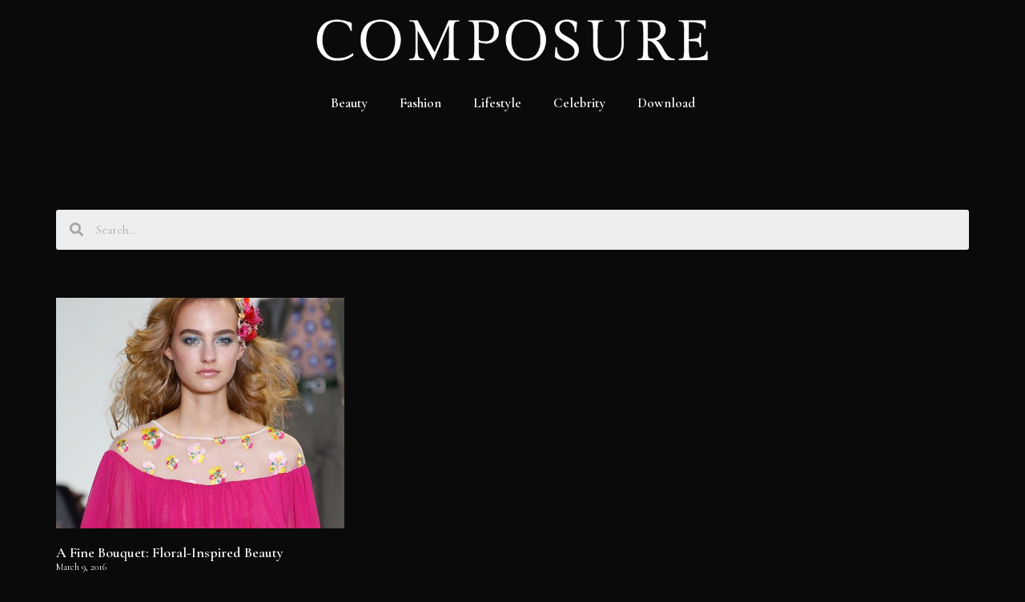

--- FILE ---
content_type: text/html; charset=UTF-8
request_url: https://composuremagazine.com/tag/kusmi/
body_size: 33860
content:
<!DOCTYPE html>
<html lang="en-US"
 xmlns:fb="http://ogp.me/ns/fb#">
<head>
	<meta charset="UTF-8">
	<link rel="profile" href="https://gmpg.org/xfn/11">
	<title>kusmi &#8211; Composure Magazine</title>
<meta name='robots' content='max-image-preview:large' />
<link rel='dns-prefetch' href='//s.w.org' />
<link rel="alternate" type="application/rss+xml" title="Composure Magazine &raquo; Feed" href="https://composuremagazine.com/feed/" />
<link rel="alternate" type="application/rss+xml" title="Composure Magazine &raquo; kusmi Tag Feed" href="https://composuremagazine.com/tag/kusmi/feed/" />
		<script>
			window._wpemojiSettings = {"baseUrl":"https:\/\/s.w.org\/images\/core\/emoji\/13.0.1\/72x72\/","ext":".png","svgUrl":"https:\/\/s.w.org\/images\/core\/emoji\/13.0.1\/svg\/","svgExt":".svg","source":{"concatemoji":"https:\/\/composuremagazine.com\/wp-includes\/js\/wp-emoji-release.min.js?ver=5.7.14"}};
			!function(e,a,t){var n,r,o,i=a.createElement("canvas"),p=i.getContext&&i.getContext("2d");function s(e,t){var a=String.fromCharCode;p.clearRect(0,0,i.width,i.height),p.fillText(a.apply(this,e),0,0);e=i.toDataURL();return p.clearRect(0,0,i.width,i.height),p.fillText(a.apply(this,t),0,0),e===i.toDataURL()}function c(e){var t=a.createElement("script");t.src=e,t.defer=t.type="text/javascript",a.getElementsByTagName("head")[0].appendChild(t)}for(o=Array("flag","emoji"),t.supports={everything:!0,everythingExceptFlag:!0},r=0;r<o.length;r++)t.supports[o[r]]=function(e){if(!p||!p.fillText)return!1;switch(p.textBaseline="top",p.font="600 32px Arial",e){case"flag":return s([127987,65039,8205,9895,65039],[127987,65039,8203,9895,65039])?!1:!s([55356,56826,55356,56819],[55356,56826,8203,55356,56819])&&!s([55356,57332,56128,56423,56128,56418,56128,56421,56128,56430,56128,56423,56128,56447],[55356,57332,8203,56128,56423,8203,56128,56418,8203,56128,56421,8203,56128,56430,8203,56128,56423,8203,56128,56447]);case"emoji":return!s([55357,56424,8205,55356,57212],[55357,56424,8203,55356,57212])}return!1}(o[r]),t.supports.everything=t.supports.everything&&t.supports[o[r]],"flag"!==o[r]&&(t.supports.everythingExceptFlag=t.supports.everythingExceptFlag&&t.supports[o[r]]);t.supports.everythingExceptFlag=t.supports.everythingExceptFlag&&!t.supports.flag,t.DOMReady=!1,t.readyCallback=function(){t.DOMReady=!0},t.supports.everything||(n=function(){t.readyCallback()},a.addEventListener?(a.addEventListener("DOMContentLoaded",n,!1),e.addEventListener("load",n,!1)):(e.attachEvent("onload",n),a.attachEvent("onreadystatechange",function(){"complete"===a.readyState&&t.readyCallback()})),(n=t.source||{}).concatemoji?c(n.concatemoji):n.wpemoji&&n.twemoji&&(c(n.twemoji),c(n.wpemoji)))}(window,document,window._wpemojiSettings);
		</script>
		<style>
img.wp-smiley,
img.emoji {
	display: inline !important;
	border: none !important;
	box-shadow: none !important;
	height: 1em !important;
	width: 1em !important;
	margin: 0 .07em !important;
	vertical-align: -0.1em !important;
	background: none !important;
	padding: 0 !important;
}
</style>
	<link rel='stylesheet' id='wp-block-library-css'  href='https://composuremagazine.com/wp-includes/css/dist/block-library/style.min.css?ver=5.7.14' media='all' />
<link rel='stylesheet' id='generate-style-css'  href='https://composuremagazine.com/wp-content/themes/generatepress/assets/css/main.min.css?ver=3.0.3' media='all' />
<style id='generate-style-inline-css'>
body{background-color:#0a0a0a;color:#ffffff;}a{color:#1e73be;}a:hover, a:focus, a:active{color:#000000;}.wp-block-group__inner-container{max-width:1200px;margin-left:auto;margin-right:auto;}body, button, input, select, textarea{font-family:-apple-system, system-ui, BlinkMacSystemFont, "Segoe UI", Helvetica, Arial, sans-serif, "Apple Color Emoji", "Segoe UI Emoji", "Segoe UI Symbol";}body{line-height:1.5;}.entry-content > [class*="wp-block-"]:not(:last-child){margin-bottom:1.5em;}.main-navigation .main-nav ul ul li a{font-size:14px;}.sidebar .widget, .footer-widgets .widget{font-size:17px;}@media (max-width:768px){h1{font-size:31px;}h2{font-size:27px;}h3{font-size:24px;}h4{font-size:22px;}h5{font-size:19px;}}.top-bar{background-color:#636363;color:#ffffff;}.top-bar a{color:#ffffff;}.top-bar a:hover{color:#303030;}.site-header{background-color:#ffffff;}.main-title a,.main-title a:hover{color:#222222;}.site-description{color:#757575;}.mobile-menu-control-wrapper .menu-toggle,.mobile-menu-control-wrapper .menu-toggle:hover,.mobile-menu-control-wrapper .menu-toggle:focus,.has-inline-mobile-toggle #site-navigation.toggled{background-color:rgba(0, 0, 0, 0.02);}.main-navigation,.main-navigation ul ul{background-color:#ffffff;}.main-navigation .main-nav ul li a,.menu-toggle, .main-navigation .menu-bar-items{color:#515151;}.main-navigation .main-nav ul li:hover > a,.main-navigation .main-nav ul li:focus > a, .main-navigation .main-nav ul li.sfHover > a, .main-navigation .menu-bar-item:hover > a, .main-navigation .menu-bar-item.sfHover > a{color:#7a8896;background-color:#ffffff;}button.menu-toggle:hover,button.menu-toggle:focus{color:#515151;}.main-navigation .main-nav ul li[class*="current-menu-"] > a{color:#7a8896;background-color:#ffffff;}.main-navigation .main-nav ul li[class*="current-menu-"] > a:hover,.main-navigation .main-nav ul li[class*="current-menu-"].sfHover > a{color:#7a8896;background-color:#ffffff;}.navigation-search input[type="search"],.navigation-search input[type="search"]:active, .navigation-search input[type="search"]:focus, .main-navigation .main-nav ul li.search-item.active > a, .main-navigation .menu-bar-items .search-item.active > a{color:#7a8896;background-color:#ffffff;}.main-navigation ul ul{background-color:#eaeaea;}.main-navigation .main-nav ul ul li a{color:#515151;}.main-navigation .main-nav ul ul li:hover > a,.main-navigation .main-nav ul ul li:focus > a,.main-navigation .main-nav ul ul li.sfHover > a{color:#7a8896;background-color:#eaeaea;}.main-navigation .main-nav ul ul li[class*="current-menu-"] > a{color:#7a8896;background-color:#eaeaea;}.main-navigation .main-nav ul ul li[class*="current-menu-"] > a:hover,.main-navigation .main-nav ul ul li[class*="current-menu-"].sfHover > a{color:#7a8896;background-color:#eaeaea;}.separate-containers .inside-article, .separate-containers .comments-area, .separate-containers .page-header, .one-container .container, .separate-containers .paging-navigation, .inside-page-header{background-color:#ffffff;}.entry-title a{color:#222222;}.entry-title a:hover{color:#55555e;}.entry-meta{color:#595959;}.sidebar .widget{background-color:#ffffff;}.footer-widgets{background-color:#ffffff;}.footer-widgets .widget-title{color:#000000;}.site-info{color:#ffffff;background-color:#55555e;}.site-info a{color:#ffffff;}.site-info a:hover{color:#d3d3d3;}.footer-bar .widget_nav_menu .current-menu-item a{color:#d3d3d3;}input[type="text"],input[type="email"],input[type="url"],input[type="password"],input[type="search"],input[type="tel"],input[type="number"],textarea,select{color:#666666;background-color:#fafafa;border-color:#cccccc;}input[type="text"]:focus,input[type="email"]:focus,input[type="url"]:focus,input[type="password"]:focus,input[type="search"]:focus,input[type="tel"]:focus,input[type="number"]:focus,textarea:focus,select:focus{color:#666666;background-color:#ffffff;border-color:#bfbfbf;}button,html input[type="button"],input[type="reset"],input[type="submit"],a.button,a.wp-block-button__link:not(.has-background){color:#ffffff;background-color:#55555e;}button:hover,html input[type="button"]:hover,input[type="reset"]:hover,input[type="submit"]:hover,a.button:hover,button:focus,html input[type="button"]:focus,input[type="reset"]:focus,input[type="submit"]:focus,a.button:focus,a.wp-block-button__link:not(.has-background):active,a.wp-block-button__link:not(.has-background):focus,a.wp-block-button__link:not(.has-background):hover{color:#ffffff;background-color:#3f4047;}a.generate-back-to-top{background-color:rgba( 0,0,0,0.4 );color:#ffffff;}a.generate-back-to-top:hover,a.generate-back-to-top:focus{background-color:rgba( 0,0,0,0.6 );color:#ffffff;}@media (max-width:768px){.main-navigation .menu-bar-item:hover > a, .main-navigation .menu-bar-item.sfHover > a{background:none;color:#515151;}}.nav-below-header .main-navigation .inside-navigation.grid-container, .nav-above-header .main-navigation .inside-navigation.grid-container{padding:0px 20px 0px 20px;}.separate-containers .paging-navigation{padding-top:20px;padding-bottom:20px;}.entry-content .alignwide, body:not(.no-sidebar) .entry-content .alignfull{margin-left:-40px;width:calc(100% + 80px);max-width:calc(100% + 80px);}.rtl .menu-item-has-children .dropdown-menu-toggle{padding-left:20px;}.rtl .main-navigation .main-nav ul li.menu-item-has-children > a{padding-right:20px;}@media (max-width:768px){.separate-containers .inside-article, .separate-containers .comments-area, .separate-containers .page-header, .separate-containers .paging-navigation, .one-container .site-content, .inside-page-header, .wp-block-group__inner-container{padding:30px;}.inside-top-bar{padding-right:30px;padding-left:30px;}.inside-header{padding-right:30px;padding-left:30px;}.widget-area .widget{padding-top:30px;padding-right:30px;padding-bottom:30px;padding-left:30px;}.footer-widgets-container{padding-top:30px;padding-right:30px;padding-bottom:30px;padding-left:30px;}.inside-site-info{padding-right:30px;padding-left:30px;}.entry-content .alignwide, body:not(.no-sidebar) .entry-content .alignfull{margin-left:-30px;width:calc(100% + 60px);max-width:calc(100% + 60px);}.one-container .site-main .paging-navigation{margin-bottom:20px;}}/* End cached CSS */.is-right-sidebar{width:30%;}.is-left-sidebar{width:30%;}.site-content .content-area{width:70%;}@media (max-width:768px){.main-navigation .menu-toggle,.sidebar-nav-mobile:not(#sticky-placeholder){display:block;}.main-navigation ul,.gen-sidebar-nav,.main-navigation:not(.slideout-navigation):not(.toggled) .main-nav > ul,.has-inline-mobile-toggle #site-navigation .inside-navigation > *:not(.navigation-search):not(.main-nav){display:none;}.nav-align-right .inside-navigation,.nav-align-center .inside-navigation{justify-content:space-between;}.has-inline-mobile-toggle .mobile-menu-control-wrapper{display:flex;flex-wrap:wrap;}.has-inline-mobile-toggle .inside-header{flex-direction:row;text-align:left;flex-wrap:wrap;}.has-inline-mobile-toggle .header-widget,.has-inline-mobile-toggle #site-navigation{flex-basis:100%;}.nav-float-left .has-inline-mobile-toggle #site-navigation{order:10;}}
.elementor-template-full-width .site-content{display:block;}
</style>
<link rel='stylesheet' id='dflip-icons-style-css'  href='https://composuremagazine.com/wp-content/plugins/3d-flipbook-dflip-lite/assets/css/themify-icons.min.css?ver=1.7.6.1' media='all' />
<link rel='stylesheet' id='dflip-style-css'  href='https://composuremagazine.com/wp-content/plugins/3d-flipbook-dflip-lite/assets/css/dflip.min.css?ver=1.7.6.1' media='all' />
<link rel='stylesheet' id='elementor-icons-css'  href='https://composuremagazine.com/wp-content/plugins/elementor/assets/lib/eicons/css/elementor-icons.min.css?ver=5.11.0' media='all' />
<link rel='stylesheet' id='elementor-animations-css'  href='https://composuremagazine.com/wp-content/plugins/elementor/assets/lib/animations/animations.min.css?ver=3.2.4' media='all' />
<link rel='stylesheet' id='elementor-frontend-css'  href='https://composuremagazine.com/wp-content/plugins/elementor/assets/css/frontend.min.css?ver=3.2.4' media='all' />
<style id='elementor-frontend-inline-css'>
@font-face{font-family:eicons;src:url(https://composuremagazine.com/wp-content/plugins/elementor/assets/lib/eicons/fonts/eicons.eot?5.10.0);src:url(https://composuremagazine.com/wp-content/plugins/elementor/assets/lib/eicons/fonts/eicons.eot?5.10.0#iefix) format("embedded-opentype"),url(https://composuremagazine.com/wp-content/plugins/elementor/assets/lib/eicons/fonts/eicons.woff2?5.10.0) format("woff2"),url(https://composuremagazine.com/wp-content/plugins/elementor/assets/lib/eicons/fonts/eicons.woff?5.10.0) format("woff"),url(https://composuremagazine.com/wp-content/plugins/elementor/assets/lib/eicons/fonts/eicons.ttf?5.10.0) format("truetype"),url(https://composuremagazine.com/wp-content/plugins/elementor/assets/lib/eicons/fonts/eicons.svg?5.10.0#eicon) format("svg");font-weight:400;font-style:normal}
</style>
<link rel='stylesheet' id='elementor-post-6936-css'  href='https://composuremagazine.com/wp-content/uploads/elementor/css/post-6936.css?ver=1693926004' media='all' />
<link rel='stylesheet' id='elementor-pro-css'  href='https://composuremagazine.com/wp-content/plugins/elementor-pro/assets/css/frontend.min.css?ver=3.1.0' media='all' />
<link rel='stylesheet' id='font-awesome-5-all-css'  href='https://composuremagazine.com/wp-content/plugins/elementor/assets/lib/font-awesome/css/all.min.css?ver=3.2.4' media='all' />
<link rel='stylesheet' id='font-awesome-4-shim-css'  href='https://composuremagazine.com/wp-content/plugins/elementor/assets/lib/font-awesome/css/v4-shims.min.css?ver=3.2.4' media='all' />
<link rel='stylesheet' id='elementor-global-css'  href='https://composuremagazine.com/wp-content/uploads/elementor/css/global.css?ver=1693926005' media='all' />
<link rel='stylesheet' id='elementor-post-7147-css'  href='https://composuremagazine.com/wp-content/uploads/elementor/css/post-7147.css?ver=1693926005' media='all' />
<link rel='stylesheet' id='elementor-post-7154-css'  href='https://composuremagazine.com/wp-content/uploads/elementor/css/post-7154.css?ver=1693926005' media='all' />
<link rel='stylesheet' id='elementor-post-6948-css'  href='https://composuremagazine.com/wp-content/uploads/elementor/css/post-6948.css?ver=1693926129' media='all' />
<link rel='stylesheet' id='google-fonts-1-css'  href='https://fonts.googleapis.com/css?family=Cormorant+Garamond%3A100%2C100italic%2C200%2C200italic%2C300%2C300italic%2C400%2C400italic%2C500%2C500italic%2C600%2C600italic%2C700%2C700italic%2C800%2C800italic%2C900%2C900italic%7CCormorant+Infant%3A100%2C100italic%2C200%2C200italic%2C300%2C300italic%2C400%2C400italic%2C500%2C500italic%2C600%2C600italic%2C700%2C700italic%2C800%2C800italic%2C900%2C900italic&#038;display=auto&#038;ver=5.7.14' media='all' />
<link rel='stylesheet' id='elementor-icons-shared-0-css'  href='https://composuremagazine.com/wp-content/plugins/elementor/assets/lib/font-awesome/css/fontawesome.min.css?ver=5.15.1' media='all' />
<link rel='stylesheet' id='elementor-icons-fa-brands-css'  href='https://composuremagazine.com/wp-content/plugins/elementor/assets/lib/font-awesome/css/brands.min.css?ver=5.15.1' media='all' />
<script src='https://composuremagazine.com/wp-includes/js/jquery/jquery.min.js?ver=3.5.1' id='jquery-core-js'></script>
<script src='https://composuremagazine.com/wp-includes/js/jquery/jquery-migrate.min.js?ver=3.3.2' id='jquery-migrate-js'></script>
<script src='https://composuremagazine.com/wp-content/plugins/elementor/assets/lib/font-awesome/js/v4-shims.min.js?ver=3.2.4' id='font-awesome-4-shim-js'></script>
<link rel="https://api.w.org/" href="https://composuremagazine.com/wp-json/" /><link rel="alternate" type="application/json" href="https://composuremagazine.com/wp-json/wp/v2/tags/1291" /><link rel="EditURI" type="application/rsd+xml" title="RSD" href="https://composuremagazine.com/xmlrpc.php?rsd" />
<link rel="wlwmanifest" type="application/wlwmanifest+xml" href="https://composuremagazine.com/wp-includes/wlwmanifest.xml" /> 
<meta name="generator" content="WordPress 5.7.14" />
<meta property="fb:app_id" content="786397494762196"/>
		<!-- GA Google Analytics @ https://m0n.co/ga -->
		<script>
			(function(i,s,o,g,r,a,m){i['GoogleAnalyticsObject']=r;i[r]=i[r]||function(){
			(i[r].q=i[r].q||[]).push(arguments)},i[r].l=1*new Date();a=s.createElement(o),
			m=s.getElementsByTagName(o)[0];a.async=1;a.src=g;m.parentNode.insertBefore(a,m)
			})(window,document,'script','https://www.google-analytics.com/analytics.js','ga');
			ga('create', 'UA-60753005-1', 'auto');
			ga('require', 'displayfeatures');
			ga('require', 'linkid');
			ga('send', 'pageview');
		</script>

	<meta name="viewport" content="width=device-width, initial-scale=1"><script data-cfasync="false"> var dFlipLocation = "https://composuremagazine.com/wp-content/plugins/3d-flipbook-dflip-lite/assets/"; var dFlipWPGlobal = {"text":{"toggleSound":"Turn on\/off Sound","toggleThumbnails":"Toggle Thumbnails","toggleOutline":"Toggle Outline\/Bookmark","previousPage":"Previous Page","nextPage":"Next Page","toggleFullscreen":"Toggle Fullscreen","zoomIn":"Zoom In","zoomOut":"Zoom Out","toggleHelp":"Toggle Help","singlePageMode":"Single Page Mode","doublePageMode":"Double Page Mode","downloadPDFFile":"Download PDF File","gotoFirstPage":"Goto First Page","gotoLastPage":"Goto Last Page","share":"Share","mailSubject":"I wanted you to see this FlipBook","mailBody":"Check out this site {{url}}","loading":"DearFlip: Loading "},"moreControls":"download,pageMode,startPage,endPage,sound","hideControls":"","scrollWheel":"true","backgroundColor":"#777","backgroundImage":"","height":"auto","paddingLeft":"20","paddingRight":"20","controlsPosition":"bottom","duration":800,"soundEnable":"true","enableDownload":"true","enableAnnotation":"false","enableAnalytics":"false","webgl":"true","hard":"none","maxTextureSize":"1600","rangeChunkSize":"524288","zoomRatio":1.5,"stiffness":3,"pageMode":"0","singlePageMode":"0","pageSize":"0","autoPlay":"false","autoPlayDuration":5000,"autoPlayStart":"false","linkTarget":"2","sharePrefix":"dearflip-"};</script><link rel="icon" href="https://composuremagazine.com/wp-content/uploads/2021/05/cropped-composure-icon-32x32.png" sizes="32x32" />
<link rel="icon" href="https://composuremagazine.com/wp-content/uploads/2021/05/cropped-composure-icon-192x192.png" sizes="192x192" />
<link rel="apple-touch-icon" href="https://composuremagazine.com/wp-content/uploads/2021/05/cropped-composure-icon-180x180.png" />
<meta name="msapplication-TileImage" content="https://composuremagazine.com/wp-content/uploads/2021/05/cropped-composure-icon-270x270.png" />
</head>

<body class="archive tag tag-kusmi tag-1291 wp-custom-logo wp-embed-responsive right-sidebar nav-float-right separate-containers header-aligned-left dropdown-hover elementor-default elementor-template-full-width elementor-kit-6936 elementor-page-6948 full-width-content" itemtype="https://schema.org/Blog" itemscope>
	<a class="screen-reader-text skip-link" href="#content" title="Skip to content">Skip to content</a>		<header data-elementor-type="header" data-elementor-id="7147" class="elementor elementor-7147 elementor-location-header" data-elementor-settings="[]">
		<div class="elementor-section-wrap">
					<section class="elementor-section elementor-top-section elementor-element elementor-element-bc7b847 elementor-hidden-phone elementor-section-boxed elementor-section-height-default elementor-section-height-default" data-id="bc7b847" data-element_type="section" data-settings="{&quot;background_background&quot;:&quot;classic&quot;,&quot;sticky&quot;:&quot;top&quot;,&quot;sticky_effects_offset&quot;:200,&quot;sticky_on&quot;:[&quot;desktop&quot;,&quot;tablet&quot;,&quot;mobile&quot;],&quot;sticky_offset&quot;:0}">
						<div class="elementor-container elementor-column-gap-default">
					<div class="elementor-column elementor-col-100 elementor-top-column elementor-element elementor-element-cd41c6e" data-id="cd41c6e" data-element_type="column">
			<div class="elementor-widget-wrap elementor-element-populated">
								<div class="elementor-element elementor-element-4e6acf2 logo elementor-widget elementor-widget-theme-site-logo elementor-widget-image" data-id="4e6acf2" data-element_type="widget" data-widget_type="theme-site-logo.default">
				<div class="elementor-widget-container">
																<a href="https://composuremagazine.com">
							<img width="500" height="71" src="https://composuremagazine.com/wp-content/uploads/2021/05/LOGO-LARGE-WHITE-500x71.png" class="attachment-medium size-medium" alt="" loading="lazy" srcset="https://composuremagazine.com/wp-content/uploads/2021/05/LOGO-LARGE-WHITE-500x71.png 500w, https://composuremagazine.com/wp-content/uploads/2021/05/LOGO-LARGE-WHITE-1024x144.png 1024w, https://composuremagazine.com/wp-content/uploads/2021/05/LOGO-LARGE-WHITE-200x28.png 200w, https://composuremagazine.com/wp-content/uploads/2021/05/LOGO-LARGE-WHITE-768x108.png 768w, https://composuremagazine.com/wp-content/uploads/2021/05/LOGO-LARGE-WHITE-1536x217.png 1536w, https://composuremagazine.com/wp-content/uploads/2021/05/LOGO-LARGE-WHITE-2048x289.png 2048w" sizes="(max-width: 500px) 100vw, 500px" />								</a>
															</div>
				</div>
				<div class="elementor-element elementor-element-b4e3ffa elementor-nav-menu__align-center elementor-nav-menu--dropdown-mobile elementor-nav-menu--indicator-classic elementor-nav-menu__text-align-aside elementor-nav-menu--toggle elementor-nav-menu--burger elementor-widget elementor-widget-nav-menu" data-id="b4e3ffa" data-element_type="widget" data-settings="{&quot;layout&quot;:&quot;horizontal&quot;,&quot;toggle&quot;:&quot;burger&quot;}" data-widget_type="nav-menu.default">
				<div class="elementor-widget-container">
						<nav role="navigation" class="elementor-nav-menu--main elementor-nav-menu__container elementor-nav-menu--layout-horizontal e--pointer-underline e--animation-fade"><ul id="menu-1-b4e3ffa" class="elementor-nav-menu"><li class="menu-item menu-item-type-taxonomy menu-item-object-category menu-item-87"><a href="https://composuremagazine.com/category/beauty/" class="elementor-item">Beauty</a></li>
<li class="menu-item menu-item-type-taxonomy menu-item-object-category menu-item-86"><a href="https://composuremagazine.com/category/fashion/" class="elementor-item">Fashion</a></li>
<li class="menu-item menu-item-type-taxonomy menu-item-object-category menu-item-5707"><a href="https://composuremagazine.com/category/lifestyle/" class="elementor-item">Lifestyle</a></li>
<li class="menu-item menu-item-type-taxonomy menu-item-object-category menu-item-85"><a href="https://composuremagazine.com/category/celebrity/" class="elementor-item">Celebrity</a></li>
<li class="menu-item menu-item-type-post_type menu-item-object-page menu-item-7171"><a href="https://composuremagazine.com/magazine/" class="elementor-item">Download</a></li>
</ul></nav>
					<div class="elementor-menu-toggle" role="button" tabindex="0" aria-label="Menu Toggle" aria-expanded="false">
			<i class="eicon-menu-bar" aria-hidden="true"></i>
			<span class="elementor-screen-only">Menu</span>
		</div>
			<nav class="elementor-nav-menu--dropdown elementor-nav-menu__container" role="navigation" aria-hidden="true"><ul id="menu-2-b4e3ffa" class="elementor-nav-menu"><li class="menu-item menu-item-type-taxonomy menu-item-object-category menu-item-87"><a href="https://composuremagazine.com/category/beauty/" class="elementor-item">Beauty</a></li>
<li class="menu-item menu-item-type-taxonomy menu-item-object-category menu-item-86"><a href="https://composuremagazine.com/category/fashion/" class="elementor-item">Fashion</a></li>
<li class="menu-item menu-item-type-taxonomy menu-item-object-category menu-item-5707"><a href="https://composuremagazine.com/category/lifestyle/" class="elementor-item">Lifestyle</a></li>
<li class="menu-item menu-item-type-taxonomy menu-item-object-category menu-item-85"><a href="https://composuremagazine.com/category/celebrity/" class="elementor-item">Celebrity</a></li>
<li class="menu-item menu-item-type-post_type menu-item-object-page menu-item-7171"><a href="https://composuremagazine.com/magazine/" class="elementor-item">Download</a></li>
</ul></nav>
				</div>
				</div>
					</div>
		</div>
							</div>
		</section>
				<section class="elementor-section elementor-top-section elementor-element elementor-element-2868813 elementor-hidden-desktop elementor-hidden-tablet elementor-section-boxed elementor-section-height-default elementor-section-height-default" data-id="2868813" data-element_type="section">
						<div class="elementor-container elementor-column-gap-default">
					<div class="elementor-column elementor-col-50 elementor-top-column elementor-element elementor-element-36740b7" data-id="36740b7" data-element_type="column">
			<div class="elementor-widget-wrap elementor-element-populated">
								<div class="elementor-element elementor-element-fbcf13d elementor-widget elementor-widget-theme-site-logo elementor-widget-image" data-id="fbcf13d" data-element_type="widget" data-widget_type="theme-site-logo.default">
				<div class="elementor-widget-container">
																<a href="https://composuremagazine.com">
							<img width="2297" height="324" src="https://composuremagazine.com/wp-content/uploads/2021/05/LOGO-LARGE-WHITE.png" class="attachment-full size-full" alt="" loading="lazy" srcset="https://composuremagazine.com/wp-content/uploads/2021/05/LOGO-LARGE-WHITE.png 2297w, https://composuremagazine.com/wp-content/uploads/2021/05/LOGO-LARGE-WHITE-500x71.png 500w, https://composuremagazine.com/wp-content/uploads/2021/05/LOGO-LARGE-WHITE-1024x144.png 1024w, https://composuremagazine.com/wp-content/uploads/2021/05/LOGO-LARGE-WHITE-200x28.png 200w, https://composuremagazine.com/wp-content/uploads/2021/05/LOGO-LARGE-WHITE-768x108.png 768w, https://composuremagazine.com/wp-content/uploads/2021/05/LOGO-LARGE-WHITE-1536x217.png 1536w, https://composuremagazine.com/wp-content/uploads/2021/05/LOGO-LARGE-WHITE-2048x289.png 2048w" sizes="(max-width: 2297px) 100vw, 2297px" />								</a>
															</div>
				</div>
					</div>
		</div>
				<div class="elementor-column elementor-col-50 elementor-top-column elementor-element elementor-element-ee3794d" data-id="ee3794d" data-element_type="column">
			<div class="elementor-widget-wrap elementor-element-populated">
								<div class="elementor-element elementor-element-98b80e0 elementor-nav-menu--dropdown-mobile elementor-nav-menu--indicator-classic elementor-nav-menu__text-align-aside elementor-nav-menu--toggle elementor-nav-menu--burger elementor-widget elementor-widget-nav-menu" data-id="98b80e0" data-element_type="widget" data-settings="{&quot;layout&quot;:&quot;horizontal&quot;,&quot;toggle&quot;:&quot;burger&quot;}" data-widget_type="nav-menu.default">
				<div class="elementor-widget-container">
						<nav role="navigation" class="elementor-nav-menu--main elementor-nav-menu__container elementor-nav-menu--layout-horizontal e--pointer-underline e--animation-fade"><ul id="menu-1-98b80e0" class="elementor-nav-menu"><li class="menu-item menu-item-type-taxonomy menu-item-object-category menu-item-7636"><a href="https://composuremagazine.com/category/fashion/" class="elementor-item">Fashion</a></li>
<li class="menu-item menu-item-type-taxonomy menu-item-object-category menu-item-7637"><a href="https://composuremagazine.com/category/celebrity/" class="elementor-item">Celebrity</a></li>
<li class="menu-item menu-item-type-taxonomy menu-item-object-category menu-item-7638"><a href="https://composuremagazine.com/category/beauty/" class="elementor-item">Beauty</a></li>
<li class="menu-item menu-item-type-taxonomy menu-item-object-category menu-item-7639"><a href="https://composuremagazine.com/category/lifestyle/" class="elementor-item">Lifestyle</a></li>
<li class="menu-item menu-item-type-post_type menu-item-object-page menu-item-7640"><a href="https://composuremagazine.com/magazine/" class="elementor-item">Download</a></li>
<li class="menu-item menu-item-type-post_type menu-item-object-page menu-item-7641"><a href="https://composuremagazine.com/contact/" class="elementor-item">Contact</a></li>
<li class="menu-item menu-item-type-post_type menu-item-object-page menu-item-7642"><a href="https://composuremagazine.com/press/" class="elementor-item">Press</a></li>
<li class="menu-item menu-item-type-post_type menu-item-object-page menu-item-7643"><a href="https://composuremagazine.com/privacy-policy/" class="elementor-item">Privacy Policy</a></li>
</ul></nav>
					<div class="elementor-menu-toggle" role="button" tabindex="0" aria-label="Menu Toggle" aria-expanded="false">
			<i class="eicon-menu-bar" aria-hidden="true"></i>
			<span class="elementor-screen-only">Menu</span>
		</div>
			<nav class="elementor-nav-menu--dropdown elementor-nav-menu__container" role="navigation" aria-hidden="true"><ul id="menu-2-98b80e0" class="elementor-nav-menu"><li class="menu-item menu-item-type-taxonomy menu-item-object-category menu-item-7636"><a href="https://composuremagazine.com/category/fashion/" class="elementor-item">Fashion</a></li>
<li class="menu-item menu-item-type-taxonomy menu-item-object-category menu-item-7637"><a href="https://composuremagazine.com/category/celebrity/" class="elementor-item">Celebrity</a></li>
<li class="menu-item menu-item-type-taxonomy menu-item-object-category menu-item-7638"><a href="https://composuremagazine.com/category/beauty/" class="elementor-item">Beauty</a></li>
<li class="menu-item menu-item-type-taxonomy menu-item-object-category menu-item-7639"><a href="https://composuremagazine.com/category/lifestyle/" class="elementor-item">Lifestyle</a></li>
<li class="menu-item menu-item-type-post_type menu-item-object-page menu-item-7640"><a href="https://composuremagazine.com/magazine/" class="elementor-item">Download</a></li>
<li class="menu-item menu-item-type-post_type menu-item-object-page menu-item-7641"><a href="https://composuremagazine.com/contact/" class="elementor-item">Contact</a></li>
<li class="menu-item menu-item-type-post_type menu-item-object-page menu-item-7642"><a href="https://composuremagazine.com/press/" class="elementor-item">Press</a></li>
<li class="menu-item menu-item-type-post_type menu-item-object-page menu-item-7643"><a href="https://composuremagazine.com/privacy-policy/" class="elementor-item">Privacy Policy</a></li>
</ul></nav>
				</div>
				</div>
					</div>
		</div>
							</div>
		</section>
				</div>
		</header>
		
	<div id="page" class="site grid-container container hfeed">
				<div id="content" class="site-content">
					<div data-elementor-type="archive" data-elementor-id="6948" class="elementor elementor-6948 elementor-location-archive" data-elementor-settings="[]">
		<div class="elementor-section-wrap">
					<section class="elementor-section elementor-top-section elementor-element elementor-element-3f48d8d9 elementor-section-content-top elementor-section-boxed elementor-section-height-default elementor-section-height-default" data-id="3f48d8d9" data-element_type="section">
						<div class="elementor-container elementor-column-gap-no">
					<div class="elementor-column elementor-col-100 elementor-top-column elementor-element elementor-element-161af4fb" data-id="161af4fb" data-element_type="column">
			<div class="elementor-widget-wrap elementor-element-populated">
								<div class="elementor-element elementor-element-7b58ad4 elementor-widget elementor-widget-spacer" data-id="7b58ad4" data-element_type="widget" data-widget_type="spacer.default">
				<div class="elementor-widget-container">
					<div class="elementor-spacer">
			<div class="elementor-spacer-inner"></div>
		</div>
				</div>
				</div>
				<div class="elementor-element elementor-element-9da8016 elementor-search-form--skin-minimal elementor-widget elementor-widget-search-form" data-id="9da8016" data-element_type="widget" data-settings="{&quot;skin&quot;:&quot;minimal&quot;}" data-widget_type="search-form.default">
				<div class="elementor-widget-container">
					<form class="elementor-search-form" role="search" action="https://composuremagazine.com" method="get">
									<div class="elementor-search-form__container">
									<div class="elementor-search-form__icon">
						<i class="fa fa-search" aria-hidden="true"></i>
						<span class="elementor-screen-only">Search</span>
					</div>
								<input placeholder="Search..." class="elementor-search-form__input" type="search" name="s" title="Search" value="">
															</div>
		</form>
				</div>
				</div>
				<div class="elementor-element elementor-element-c48a493 elementor-widget elementor-widget-spacer" data-id="c48a493" data-element_type="widget" data-widget_type="spacer.default">
				<div class="elementor-widget-container">
					<div class="elementor-spacer">
			<div class="elementor-spacer-inner"></div>
		</div>
				</div>
				</div>
				<div class="elementor-element elementor-element-31afebd8 elementor-posts--align-left elementor-grid-3 elementor-grid-tablet-2 elementor-grid-mobile-1 elementor-posts--thumbnail-top elementor-widget elementor-widget-archive-posts" data-id="31afebd8" data-element_type="widget" data-settings="{&quot;archive_classic_columns&quot;:&quot;3&quot;,&quot;archive_classic_columns_tablet&quot;:&quot;2&quot;,&quot;archive_classic_columns_mobile&quot;:&quot;1&quot;,&quot;archive_classic_row_gap&quot;:{&quot;unit&quot;:&quot;px&quot;,&quot;size&quot;:35,&quot;sizes&quot;:[]}}" data-widget_type="archive-posts.archive_classic">
				<div class="elementor-widget-container">
					<div class="elementor-posts-container elementor-posts elementor-posts--skin-classic elementor-grid">
				<article class="elementor-post elementor-grid-item post-3487 post type-post status-publish format-standard has-post-thumbnail hentry category-beauty tag-floral-inspired-beauty tag-kusmi tag-la-bella tag-laura-mercier tag-m-a-c tag-mac tag-milani tag-paul-joe-beaute tag-pixi tag-spring-beauty tag-stella-mccartney tag-younique">
				<a class="elementor-post__thumbnail__link" href="https://composuremagazine.com/a-fine-bouquet-floral-inspired-beauty/" >
			<div class="elementor-post__thumbnail"><img width="484" height="500" src="https://composuremagazine.com/wp-content/uploads/2016/02/DVF_SS16_Look19-484x500.jpg" class="attachment-medium size-medium" alt="diane von furstenberg spring summer 2016 runway show look 19" loading="lazy" srcset="https://composuremagazine.com/wp-content/uploads/2016/02/DVF_SS16_Look19-484x500.jpg 484w, https://composuremagazine.com/wp-content/uploads/2016/02/DVF_SS16_Look19-194x200.jpg 194w, https://composuremagazine.com/wp-content/uploads/2016/02/DVF_SS16_Look19-768x794.jpg 768w, https://composuremagazine.com/wp-content/uploads/2016/02/DVF_SS16_Look19.jpg 864w" sizes="(max-width: 484px) 100vw, 484px" /></div>
		</a>
				<div class="elementor-post__text">
				<h3 class="elementor-post__title">
			<a href="https://composuremagazine.com/a-fine-bouquet-floral-inspired-beauty/" >
				A Fine Bouquet: Floral-Inspired Beauty			</a>
		</h3>
				<div class="elementor-post__meta-data">
					<span class="elementor-post-date">
			March 9, 2016		</span>
				</div>
					<a class="elementor-post__read-more" href="https://composuremagazine.com/a-fine-bouquet-floral-inspired-beauty/" >
				Read More »			</a>
				</div>
				</article>
				</div>
				</div>
				</div>
					</div>
		</div>
							</div>
		</section>
				</div>
		</div>
		
	</div>
</div>


<div class="site-footer">
			<div data-elementor-type="footer" data-elementor-id="7154" class="elementor elementor-7154 elementor-location-footer" data-elementor-settings="[]">
		<div class="elementor-section-wrap">
					<section class="elementor-section elementor-top-section elementor-element elementor-element-4e418ce elementor-section-full_width elementor-section-height-default elementor-section-height-default" data-id="4e418ce" data-element_type="section">
						<div class="elementor-container elementor-column-gap-default">
					<div class="elementor-column elementor-col-100 elementor-top-column elementor-element elementor-element-b4f5243" data-id="b4f5243" data-element_type="column">
			<div class="elementor-widget-wrap elementor-element-populated">
								<div class="elementor-element elementor-element-77eef2a elementor-widget-divider--view-line elementor-widget elementor-widget-divider" data-id="77eef2a" data-element_type="widget" data-widget_type="divider.default">
				<div class="elementor-widget-container">
					<div class="elementor-divider">
			<span class="elementor-divider-separator">
						</span>
		</div>
				</div>
				</div>
					</div>
		</div>
							</div>
		</section>
				<section class="elementor-section elementor-top-section elementor-element elementor-element-6152cc2 elementor-section-full_width elementor-section-height-default elementor-section-height-default" data-id="6152cc2" data-element_type="section">
						<div class="elementor-container elementor-column-gap-default">
					<div class="elementor-column elementor-col-100 elementor-top-column elementor-element elementor-element-8d1aa50" data-id="8d1aa50" data-element_type="column">
			<div class="elementor-widget-wrap elementor-element-populated">
								<div class="elementor-element elementor-element-5540e0d elementor-widget elementor-widget-theme-site-logo elementor-widget-image" data-id="5540e0d" data-element_type="widget" data-widget_type="theme-site-logo.default">
				<div class="elementor-widget-container">
																<a href="https://composuremagazine.com">
							<img width="500" height="71" src="https://composuremagazine.com/wp-content/uploads/2021/05/LOGO-LARGE-WHITE-500x71.png" class="attachment-medium size-medium" alt="" loading="lazy" srcset="https://composuremagazine.com/wp-content/uploads/2021/05/LOGO-LARGE-WHITE-500x71.png 500w, https://composuremagazine.com/wp-content/uploads/2021/05/LOGO-LARGE-WHITE-1024x144.png 1024w, https://composuremagazine.com/wp-content/uploads/2021/05/LOGO-LARGE-WHITE-200x28.png 200w, https://composuremagazine.com/wp-content/uploads/2021/05/LOGO-LARGE-WHITE-768x108.png 768w, https://composuremagazine.com/wp-content/uploads/2021/05/LOGO-LARGE-WHITE-1536x217.png 1536w, https://composuremagazine.com/wp-content/uploads/2021/05/LOGO-LARGE-WHITE-2048x289.png 2048w" sizes="(max-width: 500px) 100vw, 500px" />								</a>
															</div>
				</div>
				<div class="elementor-element elementor-element-8e97568 elementor-nav-menu__align-center elementor-nav-menu--dropdown-none elementor-hidden-phone elementor-nav-menu--indicator-classic elementor-widget elementor-widget-nav-menu" data-id="8e97568" data-element_type="widget" data-settings="{&quot;layout&quot;:&quot;horizontal&quot;}" data-widget_type="nav-menu.default">
				<div class="elementor-widget-container">
						<nav role="navigation" class="elementor-nav-menu--main elementor-nav-menu__container elementor-nav-menu--layout-horizontal e--pointer-underline e--animation-fade"><ul id="menu-1-8e97568" class="elementor-nav-menu"><li class="menu-item menu-item-type-post_type menu-item-object-page menu-item-7632"><a href="https://composuremagazine.com/contact/" class="elementor-item">Contact</a></li>
<li class="menu-item menu-item-type-post_type menu-item-object-page menu-item-7631"><a href="https://composuremagazine.com/press/" class="elementor-item">Press</a></li>
<li class="menu-item menu-item-type-post_type menu-item-object-page menu-item-7630"><a href="https://composuremagazine.com/privacy-policy/" class="elementor-item">Privacy Policy</a></li>
</ul></nav>
					<div class="elementor-menu-toggle" role="button" tabindex="0" aria-label="Menu Toggle" aria-expanded="false">
			<i class="eicon-menu-bar" aria-hidden="true"></i>
			<span class="elementor-screen-only">Menu</span>
		</div>
			<nav class="elementor-nav-menu--dropdown elementor-nav-menu__container" role="navigation" aria-hidden="true"><ul id="menu-2-8e97568" class="elementor-nav-menu"><li class="menu-item menu-item-type-post_type menu-item-object-page menu-item-7632"><a href="https://composuremagazine.com/contact/" class="elementor-item">Contact</a></li>
<li class="menu-item menu-item-type-post_type menu-item-object-page menu-item-7631"><a href="https://composuremagazine.com/press/" class="elementor-item">Press</a></li>
<li class="menu-item menu-item-type-post_type menu-item-object-page menu-item-7630"><a href="https://composuremagazine.com/privacy-policy/" class="elementor-item">Privacy Policy</a></li>
</ul></nav>
				</div>
				</div>
					</div>
		</div>
							</div>
		</section>
				<section class="elementor-section elementor-top-section elementor-element elementor-element-c1b4f13 elementor-section-full_width elementor-section-height-min-height elementor-section-content-middle elementor-section-height-default elementor-section-items-middle" data-id="c1b4f13" data-element_type="section" data-settings="{&quot;background_background&quot;:&quot;classic&quot;}">
						<div class="elementor-container elementor-column-gap-no">
					<div class="elementor-column elementor-col-100 elementor-top-column elementor-element elementor-element-518f857" data-id="518f857" data-element_type="column">
			<div class="elementor-widget-wrap elementor-element-populated">
								<div class="elementor-element elementor-element-0219d92 elementor-widget elementor-widget-text-editor" data-id="0219d92" data-element_type="widget" data-widget_type="text-editor.default">
				<div class="elementor-widget-container">
								<p><!--(figmeta)eyJmaWxlS2V5IjoiV3E3ZmUycjdlYzg1cUE2cWc1S2FkUyIsInBhc3RlSUQiOjExMzIyMDgwMzcsImRhdGFUeXBlIjoic2NlbmUifQo=(/figmeta)--><!--(figma)ZmlnLWtpd2kEAAAAvyIAALV7f5wsS1VfVc/sr7v33veTx3uIiIiIiPp+8d4DEent6dnpuzPT/bp7du99IkPvTO9uvzs7M0zP7L37RARCiCGIiPokiAQJUUSjqPgrQUVi1CSKvxERfyEakxhjfhljjMn3W9W/5u59fvJP7udzp06dOnXq1KlzTp2q6n1SduI0jQ7j8HQaC3HLJdfp9oPQ9EOBf123YfetltndtgNUZS+w/UrdUNR2twG4FjjbXbMNqB6EV9o2gBUF9AObvFYVreLcD3Ycr+/bbddkz7WuGzrNK/2g5fbajX7P2/bNBvuvZ2C/4XZZ38jrvt307aAF1LnAsrt2H2iv1X+0Z/tXgNysIn3baxN5vuE0mygvWG3H7ob9LR+jW2ZA2S6a15MU07kMWJBYmoMB1AKUb5uNvttVLISq7PlOSGlkdzKMvaMojUFmoSm0ORsQddxdBcq9ZDxMxof+YkSartt9zPZdNAi3odrJQev9TjTaQImGa/U6kA+gtMzurhkAMrZ9t+cBqDV9s0O6+pbrtm2z23c92zdDx+0CubJrW6HrA1qlnlGutR3Fdt1utx0vILjhgwgLqFbonG9v99qm3/fc9pVtxWQTQ3UbdgOKK+nOh/ZlinQhaDsWEReDK50tl6t9i9PFYF2FvTUIHWuHqrotaJme3d9zwlY/63u75Xa74KkEvCM4iqbxXjI/CuPrc62D9eDRnunbaBWluLLhmB1XWZgR+o4SCCaCaq2oNtw9Sl6/meQrnumb7TZsDebQ6fvOdovCrC6j23aT2LWtUTwedrAqkNAzg6AftsB0m5YGX/A7yr5lw/[base64]/nvXGyTxFH9/kNITnXLbbAQAJiRDaqBfDmozT+ayyaFhM4AXblbiyYzKeGRgjU2ktsEw1gXoTHBt93WMlqyjq1WA+m1yNzVFyOEaHgpmAlzsqKEu3F2agoYmtaIrh8/lhKmq1ZeHNhun77p4yIU6ipqv2oz2njZgJNwSynplJn8udaTB37wKVCXdpklC2DsKwEm3L3rXJQ+ZDG1uTySiOxu40ztVf73W1+WMi6BYgQgCWQW8r9E0FG5eVVyhrUNNvTWbJE5PxPBqhexYgKtqFpSj/My71EPWajpKw7L0bz+YJDJs410NTpeuWG4ZuB5DRmSzS2FrM0skM/[base64]/IzatK40kTVZQIhZRrvylLSFpmtmL2ROg1mg+6VFOk8OTlF9yp6eadl9uKzOqWqqW6C1riIRkMihAucxux+6cH417yUEjASL4nQ8JCOosQU0jIhjGDr8XWtwJdcL/MT2sS59prOoy56vtMK9AGXNarsq16g7nHpUYXHe7fZh/YpMmE2w6YdOx0YIRF12XOTDfTVPQ8O6oYZeLe7egOu6ARsSyVZ0TeUvq6DyMC8aYh491xu+Se/[base64]/Qx8MsP9W2IPJq3ihO4LJ53TxeIhHH8eo92+7CG+ar+3wIH7sarJ7R4CoDRSnMQwGOA1IUcTbKoKhL+PsJ3J+kxsCHmIH2MfP7UIP3W946HzddTkKX4MHyhQl4hr+Kkd4aeuOAXzyRQdBoTFrpDTifYyEBidaD5Lrgu5enzvvajL43vvQ2Ec33s/itrxfUTWj+8jcuX4PiJXvWiGWO6MhzH6GYeLZCjCCtPNPNdD40k0WsToIxcq73uGMJrQUjc6joWsHUTHyegU9DLlNgHAAJN5Opgl0zlqNdLuRrMkQpfFcTxLBs3kcDGDarExZEcWAUtw1DYt3XZDHcsBq2GWuwbTaAA7W+rrIfdwsZ7Z1iZDcyvL8m/CoMnF5QSrHJDc4XCpYOzRsDC1vtXeVjRNYV9lF7iEyvslin5eMTwbOThFrwHRL2rM7nCUJ7gCFCa7DXC1wt/L9V4VC9kffpEEYuMGoOQJlJKxOAWVA5tW1i+RT6qY24yjuVLwH0kPaT+ahHW/p0gyKQzLC4ivURqUSkCUK9kFwGrgdJkerbl+o4ty3Wz6bN9odFV8ONftdSjSJk55Jsrz2IQ4pQsNXV5s6fIWnCRY3mqaKm+8zdLl7b6lyjsCXb/T31Xn0KfRMVHeFeyp65OnW8Eey7uxOMTfY1kdyv2MQG/un9Vy1AXJM7M99rNdv0v5nkWloPwcbDlcymc3QnVA+dxm2+Q8ntPZ9rlnfl4AW0P5XCSiHP/zm0ioUD6vpcsvaOlxnx/q+hc+qssXeLr8IibXKF/Ybm6x/sWup8ov8UNVfqmn+9/r7XSpp/vaCB8o70dJOR/wwzbrD6Jk/UXmlr+L8iFza5f1h1FS7kd2NZ8X70IglC/Zau9xfb4MJeleipJ0X27utDiPl1mX1KHhK6ymcoSXW56qm1bPJ90Wdl/WLQQ3lo2m5m83cbpE2UR5P8ptlA+gbGFYjuegJP9LLT0fjLZNedot9xLtBkmVyoe6DvZ2lO4l7+FHUHqXvEfI59FL3ovvRelf8u59EGXQvtRhv7DtWqTvYaPhuux27AYP4HsoKcflzk6H+Cvdtsp1Huv2dkKUX4kEhXK9AmWA8qt2oXCUr/SCkPg+SuJf5e/4rEe+12K57/e2uO6DAEkaymGo5YjDrkqLD7BMXL/DXVxNoDza1e3Jrp7347s7yl6u7vqhj3KE8n6Ux0GAyCvEGCXrE5QPoJyifBDlq1G+COUM5UMoU5QPo5yjpJ4WKF+M8iQIELOFuIaS/K6jJL9TlOT3BEry+2qU5PcalOT3NSjJ77Uoye9rUZLf62QQ3E+Gr5fWrpLwDQTI8u8QIM83EiDTv0uAXN9EgGz/HgHy/ToCZPz3CZDzmwEoUf8BAXJ+CwFy/noC5PxWAuT8DQTI+W0EyPkbCZDz2wmQ8zcRIOdvBqBk/hYC5PwkAXL+VgLk/A4C5PwPCZDzOwmQ87cRIOd3ESDnbydAzu8G8AA5/yMC5PweAuT8HQTI+b0EyPkfEyDn9xEg539CgJy/kwA5fxcBcn4/gAfJ+bsJkPMHCJDz9xAg5+8lQM7/lAA5fx8Bcv5+AuT8QQLk/AMEyPkHAbyInH+IADl/iAA5/zABcv4RAuT8owTI+ccIkPOPEyDnf0aAnP85AXL+MICHyPknCJDzTxIg558iQM4fIUDOP02AnD9KgJz/BQFy/hkC5PwvCZDzzwJ4mJx/jgA5/zwBcv5XBMj5XxMg539DgJx/gQA5/yIBcv4YAXL+JQLk/MsAHiHnXyFAzr9KgJx/jQA5/zoBcv4NAuT8cQLk/JsEyPkTBMj5twiQ8ycBqBD12wTI+VMEyPl3CJDz7xIg598jQM6/T4Cc/4AAOX+aADn/IQFy/oy88a4BqdUc27W4X8g8xTKYU3ai6ZRJjjQOZpNjpmXzCX6NrdFkX0i5fzqPU1GT+pJDGDXc8R+xPmZGhvxrGM0jRbuG7CsZ4cxoMWk0h4/j9Cvk+pxjI51Lj6Lh5FoK0DhKDo9wpD5CeoeEcRjPo2QEqB5D5JS5BBLHExy5Y1xSAF6dx8fq8ko3rZ0k+zj1DQivq4taPWz2dCOMc/9/hxwgMZpFmNuG2NifkecYI6N2TgkjjNuUnm8VckBFIHs2Jkwk58yzaydJmuwjqZKijiK7X78oVlIk3Kl4hVwF73F6MJkdi1eKtUQp/QmxroDwCEnymJI/ITaiMXA4OThsAeJWjUBah6wTS7MmbkO9eqF8uzg3m+CcARJIspmyAcD5A6U+i8Jmq/[base64]/bKQ15LhnGczg21XANQIFCqus2amAxyxUFs7SGbp3Mp1hsmswM6q9dVtKkIYq4PJ8XEEwTL/LQ9kl4XWL6SCWx9gykqjGOos82h4krnGaqPQqjCMGY6YmLKUJSdDn0SVTo3aiap04/m1yexqLsIYlh+NMNhQjZgLcnahGbtwjYlpSCozFaGUwenx/mSUsU9VBeOGiAQKzpmkZGDgfEk3C+gGTcwGrgrF5mzzsGgYaqHkFDhkEjgLwQm24zGDA+apx5KTKmfZwNnvhJ55vJhTXuWQmtJYpkQlMzgjgE4xaSWoHx/[base64]/[base64]/dj53OhK0RcLws3IRngxReSqLsHgdvC/GpREi5aDNbyC8YaLtMwj5yynlUL4pUMkdPjDajbUye2tUyALcTzwxljs1NedmOUYta8C+/jvhk3DrgJxJVg9tgnzzDQcyh64kTqNPr56/JZchMGhRhKazKM/QKtuHwQqixRVm443QgJitKhosKNvrmLCxF15yNwd5o9j8tgT93CGCz5iYkiwGunukTVrxM2sp7ZPECyA2dMhbGeLg4OcKUHJ1U5gxrgXoHrP5i8zh7nopaeHNKzuwhmsNQ6qsgeaak/BrtFzV3MuRFxG0c7ggp0ir3SHePGToo1UDQnswG8jO+WiBRXU6DXM1l2tzNmwnCa/a5tZ5egZnvPvBIAkG21RfP1ClFxTgkfFDLityoGwmHhQbXx4jiA70FPqcCWmvkb8rtUYwNaKTarwwUizCyrrQ0yNa9PGXjwNPaQ2NhGUMX61LJBZMGq2L49xAcs4LWk/LRlXcDXl7ZVvCVhBwspMS/1tIHwHRcFbgB9d4cYI/sypGY3m/pBto77EtcntJI9za3qcKv4VfYIvUXqEJdvKdnGkG8rJIDKMTMuIeaUEpN1wYNreSeIPuWWk91Tb8VHMD7oB/[base64]/0A3kGhaqioAxHZc5TuNBh678RqDQKFMDbdqOUp/yiaXunYSLRyGSYEkl48jXJWeUVBj3eDqMDIMY7e33D3tz7B3M5u9zDb+zuQkzna1yWi4o1YI+RaMtVkYokq7kHaOsSbG63P/U5lfGB3CyV40PULuLFaFoQCNfGgK48/fHV4lapWqJnh4Tq88J9QeplGPjCNlWyssNerFZXRZzUDd8BJkAVeVNaxpSKO/rDzvrWegbngpeha7+0ZR0Y1fPkC4nwM4pwCNfFnK+HQZpzWUGvUViMjFCfF8UdGNLx/[base64]/kzxzJvhdRcPNQxk4vZkLJ4lPrtS1QSPaowVTcWzxbOKim70dV19pfQc8TllTTcHFFHxahUCiOeJZ98ErTuERctu/k3R88XnnkFq4h7xFqKBuEs8J4d10y6rlePq3eLzljGabG//xo+nniueeyNOk14+ycYuFQjFfv5ZrCa/cpCMRh7rqXidlM8rq7r9MVBDVRpFii+oIjTNV9JHsluAffH8sqabX0Hb7sK1cS/zhTmsm75KTZbb3huleEFe0W2vjNXZJcWttPyiDNYtfcTfIfII9ekUbEq8ULzwBpQmfJX29yBPMH9Eyi9eRmm6iCObKgSl8EHxiPiSZYwm28cWP9GpX4o7ZfmllbqmGOi7BE4CDwDi3rKq24cpdyLspmvivgzUDXEZRqwsA7z/BpQmPOACbceT43g+O8WltXygitA0h3qJciSpHlxGaboj+H/2vdLLRFJUdOPjqp5FEHjx1Wpdk4wUyouGzJ5Aclyta5Ixd0YEfnVnMckrum2aqsSK2sFLiHh1WdXtswPeV3QQiBtJqsI9AnN6BqmJ5zO9UJMm4pYUuC8tqprgRC/8FiTUSs37g/qaEtwCFsFOObDYEtcV8hLuIfntVEOcpjqFVVKWWe87pXgiSTXW0zcLZAuuXw2o6FC9vnjNUF/M6BZOmGf1r6mS7+rsGfv/[base64]/fcPurBdRMfmG7LqsEUP1yZQjY1XfJnktiTQS2+5k2o4PsHplfgBf+sYlAp/R9AaKt5cUW5P5fHJ8Ey7fdCPNzRh9c0lUtiTMMqZIDJFqYHLfciNNiM1nmeRJaosuhhmmsEVEnAg7Af3rW6W2bdivvgaD/0J3yvLfJfGgCdJsVVQC/j6Jt80SF2IBRBueVqIa5XXTt8k4Kj7D6oIf9IyzYvk9lIcnz4ESOjieTOa8+EO398hkfASz4uPCKNCxGMv17hwdqIBZNrw3bwjhYyX6u3K0rcJL2fD+okFtXWXDd+cN3DdK9AdydEWeJj+Aohho/3GZpEUTdPrtqOvGHPMdMiWk9PARiTdcVV22u5+Si/xOE2qoBqX3SZwosSi5D+7jyRc9oUlXH6ou424NBp6Fpe/JljTgGJXl/BmJt95KUxkoPyrx+JukyzHy+2Ss9EalmiluXwgA//[base64]/x8A11Le9dbZUE7WaWsQILGGOqh0oCNbsPSbyOT06UJHlcVg3fK6GOrIF3IHMwzgmwVj+Xt5XiOOWkYToQ6AyFWV5o/qDEi7vaEzLZNvHwPod99bC67SWp1/ASr69dOCO8xstfwPPzIaLd0B27YVN/W5aKmfzFAn9wsNTwscoKBkeTxWgYHGMzMdVrKO30l2TKhEKnFy/HzYmqlgeLLG/CIv6KboJwKmUvG35VN+ypZ7im+DVd1bk26r+u1IGooi4rQvEb+VMHVpdXCR/P6yrg/CYsOAvHJN8Un4BzWXiWF7+V08XD3UxBm+KTmYK4UMVl1cek/G2wgfiwy1mwmNKXszDF0GRyv2TkZQLxKS1ulmbBITmppvidkkGacXgKBr8ri2dK8VdS/J68Gp+Gs+TwEB78l1L8PuQP6PrbsIQp6P+g9MiK4aTiz6T8tDyZwEXtE8zeO8IzOvXzh7AWXAz3niJCfkbL782worPTQv4/WkKr5XXwbJ8iZfxj3ZTNuNL0cvFvsyYGoqwrxObXr3+iW7JV99Xaboh/t4TVmznQ/17S1JmuMa/eijEBRB/ETEwUL5H/QfdSo6jhg3h0gNz2T7OkpA1VpvAK+R9JmGnOwzYO0zvd5WUlEj0q/zNS/pmk77SRG6ql/2Mp/hNeSc88Qj4pxZ9zA7jhDwnPi//MdWbE5KYGz4A1i/9S4mwEG2D+a4mBcNne9kkp/luJV72R9OGY/99LLPpr3F/o0enkmWdsiP9ReAY640L63VL+ZWkcwMHTxoce7gPmGEn8z2VyPMW9R8q/kmhVCZ89Xhw3cSCD3mF04n9J+DA8w1p2p78uZbNg4NgFFP8Ubir/dx5Gb/I2+w4p/qbsSgUWl52fkOL/[base64]/bnUhi6IYXBy+Xb+6K/[base64]/LylnsZD782YMMLHkRRC/ac0Gr1PfXNen2nXGuDr0r8NgrvjRLLpLDZWH8Ba2lBaL15Gob+/[base64]/pq11bNuW4icU1xczp0h7gbECnSdwmGRZyO+QZfGPhw3wN1NzIdBDJeNnoo3GQi3hVmXp15hNF1/LzMu38a7fEArkrhNUMHSQ+99lRvgVI8RVvHmpQf7Ojwxj+NrRcU4I2ODMtYA5bMBBnNJ0pamdMbd+NoNU8CkhoVwbzYQbZYE8PhaBuvmt/SOqf/WSJhbrq9BabmdjhPqirHcdSc+PeDuCR+cKi5vxQSg80MIwPsNY46Ik86j4ykq2Utyltehy/7yrHLFOthbrsPYjFTRF6aEJ1s9tj6Dwg5w5TXPlaoFEm+BAGfRAfSAC5e3QaOaaSZEKt5uyFpVyLqycBxSSl9ZAY95BxPiazD3aByTN4XcZWzvxPMIwsAo87wBJ9xoNIItgaSHOIfOEEAYT1v6s62CGItjZOGrNsjut+qIwoexjrIr9HsVH/4aUflYufff4LExzZ0Wqeb6ZB8DnWA+Yk1uDGOGna7meQ7LDktQToxjpyE39fxzx03FGwyJF8RlN0vFGw15AUPNIO2muKgUmtNkhgaru2UJ793E1dA9FLfOc5KcfYMag/fcNkWtXFGk+oa8fVDR9pOGuONkSc/vMPCeF433cHCmYT8twPSQI+HF7dFFjAt3PEpnm0M3C0i4KMORDeZEhKVWIy3YGXJ/BO2pnCszNKyOpaKnH+tJgEgviA7cIaxlptI/[base64]/X+MYAADtmne0VdW1xtfe695DL0oREIUgttiwgty917HcWGLDyEuCJXLRKxa6YCFepEgRBFGUYguIiKgUFaWdexJRQYEQRdSEEmyoBI0aw1OCmPf95ub6ruONvDHeH++/OMT5udbaq8zyzbnWIYpi513DNd+9u6Ru418M7HxN5QmDOlde1eXkgaefMrD3yedVXH2Ja+aau6iFKymJnItdSVRa3v+qIX0r+w12uaju7c65eq6p29+5yNlk7keuJC7tVtG7sv3x/z2iIUL/mGgS8UEz8AnD1q1dW/OHhpuZKLaJOjDRuf0GVw7qV9Gn/UX9+tza/syKfjdV3Ohy7v8+7aRIG+zWj5kjbbFR6bWVffr0P+2q/n0H9L9xyKDKvhW9K4Ze16/yWLVo33Vqlmgw1rljRzn3RbbWhKjT0bbc+KjT7Y1cY1uzhfqHtx6h1jZ0HejauoPig107117aONQdpqVjOmr/8fxH2ozc4e6I0c5Njo88s/+gvv0HVfQb3P7sikEVffv3u9r9rLL3kD4Vg9z3XTU9x9T0/Dj63w5SUrP7Uu1h1IYLesVj3UeH++t3X/JByaiOuTfqqK9nqcsdqH+1SRviXYlah6u1asvu71wUxSPdabfX7olyVSvXzJK941Gu5+W1e+Jc1RHH193X89vaPX5fj4/vcJ32q91Tkqv6dthfXFSinqZ9a/eU5oataj/ARaX0fF27J5er6rT1MWYb7QZ0qN1TZ99sOfX07Fa7p25u2Bdzx7iojnqmz6jdUy83bN2s0my2mWtq99TfN1td9Uz+pnZPg1zVgraXuqhePMYNb1i7p2Guyr31jYvqq+fojrV7GuWq+hQGo9ExrtXJtXsa79NoTj2Lzqnd02Tfrhuo5/wfaKdpruqXjee7qKF6rh1Ru2e/XFXLBauzb7pMrd2z/75vGqmn+5O1e5rlqrovfcRFjdXzanXtnua5qm4TD3BRE/V8sqZ2T4vcsK6LZVPOs/iD2j0t952nqXrO/4HlDsjdVhw8BZuOdb1+4G+tvrfpWNe2fu2e1vuskFPP9Ba1e9pk2qlbr14UfR8j/zN8FH6tSk7xzW9a2vaJtrOO3bR9Q4P28eI3RnzTa8fDJa50Zs41VHzEikgFdzQ8ikZEbqQCJnJ3RG505MZEbmzkxkXuzshNi9wcjV0TubVR/PvIrY+cy+03KeeiHqf+PTz+YHniJ6/cZSCTL5dZgyZ3jJBw/plBnxhYePZ7of/+o7rGa2e9IuDL4k/2zBMY1dV/9PqjNiTUn2bS1xlxvwGkzZqB8oQRSC/1GWg3+qkw9cwJiW9yzLNh+PWF5IbC4iAbpn71eUvC3/d2T5HdP5iTxoDJK4cE6xnXckbg27v6zA1+/Okzw6M/eSEcfvw4k/[base64]/YMaM9B/Dfpx/+5brTHqd10CPU09Kbt1xWD6uHtzMgGc3AO277PDjj8h7TvL2LUfm6bhy+ZH5+PDj64YHZpyaj6ee2cCAP/LyJgZuvHa/8M+NXfKm508v7pJHdpvYOW8WqCz7TfCXXV0muz4fFp5dESL3u+Dva3VHuON3a8zGSF+Vf96A1gvnvLc8+Ne/fjM0ip8KyN+vuyvEAA5sPWjg6LFvaxmpZFzLP5k5by5uy8zZ+5qPNFF5goMj3eNKs5vWL5F/VKYy9jIDp/xquc3j+368ImAr1h1+fcKEM/iuMP70niblyh0NKHJS+WdmFrSJal9pvyj10mS67ODSgJQOgjXcUBiMb6TVg6cEbJ3+ovH8gNouu3pF8F3uPD0MTNeEez+7zaR/o8ODBv4x7MlMB4dsXmYRgEy23Z01dF08TlpeGtbOGp3FyRV3jww9Tl1sMpYnpT9tODL4iu2vp9fd0zcgK8uuzBr+3DEXpvfbPxz77MOpNpTouIUEWyC15SkGTjv5kbDkq72Jf/uWeeHmYjuLTzQW1+jQRRs6XJZZEv8HMO1fDnsm+Hajd6awhaySste428RpMu344AGQwopz7wpwgVek2Lc1k7n7ZacG7xxiUaPhBxhAyi3KrEFWSBiB9Od3vtNAg3dmZ9Hy2k1Fi5aui1/NouWpLzdYtCBxnhhg0QIgWjRzFi2ED8Fx47X3mPQcFPD7dessSGJmBnitZ0AKSyxaWJxoocOiRYsHkQox2NqCpN7TbU0a9wBeXPOjLGq6f3Co7Nklj7SoAbBX62Hzn+w5Mnw458DUdK39JliOtf2Vy89VQ3mirZoUk19rIJPSGUA6dIyQcP6AP11ooNmo0/DNrnF8VB0B8dbNxd9kvKX/mOLRs4TKTJmlfEIfNlPwfznseAP6RjGtWICaxCgEBsrPYuHCXk21xWbpHb/7aRYLSowBe8n1glekp0Q8amo2Sl7EsBXnrgtbdg8z6RkGwLEfG1DNiDVh0rQFgahvXTI1KCO9H/p+/OuAXDvrJ1kDDg4/sCe/7OBXTG/6HylD2pHObOs1Z3HRsoNHq0t6Wnj2LAN/nL0Ia6Qef9SHKfKlXUcEa0Cb7PvdiyYGDzv1vubxMGTKdNum/3PHMQrCleHA464waQYEoGL2bk732988EJB7hl2fNYhHdJA9KQnEE0aQ/+rzOpv+/H8ecbltrGanbncdF81s87kCu5v5twGkquis4b5WJaaEdy9qFGKFYYBpvD9qdTg0F1mQKvpS/+GcB0Um56SkVKT/58ZbDLAzhWa2Nl6BrCzbljV03Lw75YSsQoyEU37VNYy4f1QgIysH3Kd9TzHqPujSx4L/acOVcpPnZbO3TfoDj9tqQNsNJ534XPCf7NmhbxeF25r/1T6z+uTbec+E1ed9rSBaFvynF3+jVZaLNveY9A+97PKA8ae7/D83Lg2xSEfu0jCIsnaIMneKmHcYA1kDIT38+m9NasulFuMazhypP+nEZnltJt20/oA8Dulvv75t/rWbQkDunTcwa1AylZWb5yle5PIN8xf2et02NP70d4O/ZOmfdYYv1LDCpOkBMGlaP7HtVhLcyWLBNSpNWmanxNzijYCct+q8rEFHl4O0kYKGpGKzYKFKUMiFqr1sITC2+vzOr5lUGnrPAIlOpqj2I+73ebFD9cw2TSCjQqxsY8An2zKgwNSIAnG8X162KLwzu2n+jJ7bC/6Gwt/DF3NXVaNQpBL83Qawujih2shMYV+t4cotnyVi5GnKdkvFtdNSeMEatKFw1gtfpeUTng6e0Bmz841AKhy64yNMN1NJ5tswb9Vak37vvC8N3NWnTr58wqfBty5pKbrcohR0UB7vIYzyFIHIFgvGZg2tS34e/npbO53pkKCE3dpMWPrzxuJRUWeDd3yeuKgJFBfBGVC8/+aS2QZ+tOhZFY6fpZ4IJex+fPkfRDVpkJdvCUrs4aGX31U+Hh9EDu9ZDYIcs/OerKHe0w+JXTYH5vOwErUyp0L6LbuLBnBsuEzs9Kh9Kw0puQ8Nngmf+vJnkKKyYsfgORr7QFpwAdhpzdbd+H08LDIrKGyONEA8yjoJ3iFjdJHrXye5NOPhgWl9xWOz1A4GwJnkdpiMPayjfFFCaq0ypBD83zZcoCOvCZQQSA+5AXDZQ3MvBr/kq2oR5FJZp9oarYFIx22s2IMLITmxp0lPPQHghkA5oxw0SR7+PK4rXSxHW8OsANh4QS+T5jYAqk6qEKte4BUk/mgNsL3OhIKzaJFjJ1gMqcifZ0BFAcGRxtgE4Ek5gC53viiS6JEq470kA5+vymklOk09SpGWEs2Mx5f5J1ZNoMdSB9JNq+eiJV+lqh+UWLbsDgYyqXQCUOQ6Rkg43R+6GHh/6EkU2V3jL+ZSbSvtfrexlYDSblW+hQ0hZCWcnzStsQGkzZqB8oQRSNUsLQ3Ifnm26+/9rC3RrRLuYLgs9YSIUl2KJDJigNglWA+F7vy2bSy6FP/N83Kz8NYt9UyKXSIDCmZFyvzgD7r0Q+ltTgj13xGfTw3+4onvyABTAvJvGyaGGMAy1kPgzW+7SS6vjRDR7ExhapqV/+5Ak8mm9V+bVF2+20AmdVyAju8YIeFEu58a6LT1Q1lFSoQITYkU1rSo9H/[base64]/wnwwF0MMHPvsQQEuMD3D/kg2YhYQe8KH55uxyPqQBKphn0ZsSEXcCwakFqWf31oFp7pgsdWlsIVoZ4ey3WIZ7ttsRIsFdfJ8MmbnfiYt8gBQgNHfr5sfm4cYkaSFGIDSrActqvLP4vnCXp0swM964cQs4kP9zkYBMA3SvaanQ3IS1bMqp6UGOL/RN7kN/yYXc3ZLv9zOkEasABGMet/lYKnYer25I4UvK2iOh9B3gaIP6XE2ANlDtcEKUdnJ8rFRyyll1JHEgC/mnlX0AJm3yPXnrBduLIoGjtTORhT/elueKrLoNV5DxxSbjRpuUgEzwgDyyuV3Zg1Sk41AKsH8ygDXIV0ui7Fur6kYuxirUFehpyF6eUgZIs836ZX6EwDSZgWwDCOQUsRAA/LC1HaGs7NVKTW1vatySDkMktPFAC0ZrAePotA2XuDBAJdmUqQqpQMMyJHKYCB8vAzX9go8B1DDcp4CcPoVEJzanfYQYnFoCvVJ8R+nOLtsZtKrTAwAVXm6S8nXlRmwovJvG1nU7D1QOlpnZQvSRU9+ea/W8gnnM4DXqsJPybEisvWK49flzoklXatXyPkUcnYHIvFD/ki/af3NBpRWA0lUwd3VmJENUHOYK1B/6+2iM3Gchvq/QAuJfcv6NRty60tcxPqQOm6YUlVjWxkseCpp2HXk/Wdqhd5ow9xQJcVQFVFnE3ljdV/oqjNMykoskha+jVQNl1qDNJLydmJ7wJV0mS3o3miSe2cKkJ1T3ZgSOMKYDqm9JLHMoxcW3Y4Acn+9L/Qwia5l/Y9V1Q9JbTm8gP9huHg4VYndxI4qYjXp57e91EC70TdkG+J1CC1xKFNbx823io62pdRKkJ0lBcwMv73SvhM2+Drleo/GCEkR3lzx8GXkkNRuaUSD3Es6qEjRtjVwQ8VvrRDU7qyYRblIT+EDoGa7r9XLwVNnUTdBHhRSViJBmkjjWQC+p2V1D5LfMpRsKaWOD1c1nS4rjTUp1d1hAGkjALquyJduCfi+svS14flXs/deqZ+nr84qU1cGHlSQuu6XGuD6Z7TK+VkfiQu57fInigoqZL1J7jGgqzdek0rT32r9cn37D62QZPWikkchRiOyQUGaXWKAe6u+SVSRLWCI6U7lbRoDlAZSEd0D0lUd8cIYZk1IatKXL+CQSItVAE92OlHChVxuUoGbpRwiBhBu1nPgcQ/rRj+RZErRXaWcsND2iVQF6w2wFIkxls8a0LrbywDSZhmZUqotL4N56CBE4xr2iLlKkCmgIEsZmlUvAq9mvNJiwWpOpDeWVcFejURhWY+GaXtXmGRrBniw1FKp3fj0emE6kn9kOrJjAaQsu0dgIBw1cArSLVJl83QD8AuHgNANyEEnGMAN7VhwAsfC6+xYCh/jwpgNcxrxwWoDcKcda+qZa+1YSEapOFqr18jNqfVgUC6FekblMvWmpu2kc2416f/jg+0GeJzAj+Iaz3Lvy82UWmwpOwHgzQsezeKGzcKfSFKqNaAJDs+JdHmdLePM0e3yQZPK8dMMKBOFW3dITxf2mqxHqSfsrHwuK4y1qyZBTWljVqAK6bBokEm5QaUB7s1oVMo4W9udp2X/VR2qogMbZ0yNh8I00nuiX2PsYTzhDRqpycYayKQqRoC8yDFCwn1fmML22uW/61C8/V/VoWN2XhxUZQSUZmUbJQ/f1riV+04+9v7QjVmepvYEcC/[base64]/MBuQ1eqQez6vjkJQXL6QiP2tQwlYFsTyVfwVl3t12BeRxQokyaO/d8Z5A4YJUfTTZgM6vp6TqYNdRyAhpQQaQdlPr0TIp3Iea9fy3EE+wFZD6jexlAzAP1tXPaZm9XYRGKAZMR1osA/zKBu/bGyMFpg7XQO5SXxv8mp+59lgUIKlLrUH1rCrWRjJwkkonB+n4uxLiHWmlBYDkywhbhoXdKr1C61ucKtHd/iF1F8zxiRW9xRTlEJWqkdaZcxFrTFRAysOrrUGpowgVP/qTU4rimCXS0jVF3lk1cdFeo2WPovzYpKfqBbC+6r4iRlYA9ywidVHKGrShao4sWTB/lHoKGFv+uEKXs+sA+rGG3+3E4gDMoNJUHS/bXV8l2q6U+KWqslK+UXyUqRm/tE9QCJLsbg2U09QZ3A/1U3iLwMFkLJO6hN9tQF6fvWjzvE3RhKL4sV2aXiuvf01l8iaTSvmbDXBhIzXZu7n2okm32mfWAEkwUvYMKjk2BR7dhkz5Y1YzJdv+YFmBFAfR2G8YJAF2idQLwzMGCJ6zXtBjPA/YkAXSgg9AMcpI3EFV9lzNfoyY7j7ttg0KGmnvdGQWpH7nP8GA6MT+KBnt1dNarHl2igm2p1hfqltl7qgQyxpQI5qXwVP9tFcP702JNW5mIvZzsGki3zDpItnRdOj1PmVPeUirZgGbFJP4AflGmmmjXxM6qxo9SQn0sOydkwDRmibttxsAmZW8Zz/GkiKRuKI1cPOFLEjXei8bbOvX7MNFlOT6db9or/8AglsVfVH8/aKY6uQiUseptgZ5VDVur01U6/o5X5HRrpoyTwev1j3jLoYWoF+knPksA1ydZfuCVWlavBrlyYerue2Ly9ZUI0WJRWvQe1MRAxApeoXuYBur2an7k56U8U7MrLRzj25URcpMk/LK8wxoY9kIbjMUwXIghZyUQGHHmxd3HgUmT/E99OPfZMtDSH5mNkC4wY+kvZSVSObT+90brMyF28Q/D+sgb4n15upXWzWoejcg9075RUvMv0jfbNBki1Rg/[base64]/[base64]/GmE3sozG7nRORfNGbBXM2qJLbu/M5BJLQHQIMcICaf3ji8NNIp3amYtwe3JluDCTItddjTCcXAJ57nqSTqkzZqB8oQRSLslAohbOzzhgja4RZl6dKs0fSFRYAww0gZwEyfHcWFSrp6nTLAkwFVIEfEIAzAiKymdnaFC5HGR0OGaXSUbgFkhLlsG77Z1sRMb+ff7/P/rvUgPORfa2w8+DWErfU+0x0su1Ui5YtFA6c/XYxFSyVa7GSMZHQM4p/VwcP62mGli4wXv803y0q5PMiuKO2Ss8gS/RropkYvQhsi6YG94ANFMZh6ebDgeEoaoaYCIrL62T+RK5GaTEIoB7is2gt99+QRpcwDUkDDCVuETlmUOpHP/BQ==(/figma)--><a href="mailto:hello@composuremagazine.com">hello@composuremagazine.com</a></p>						</div>
				</div>
				<div class="elementor-element elementor-element-727468c elementor-widget elementor-widget-text-editor" data-id="727468c" data-element_type="widget" data-widget_type="text-editor.default">
				<div class="elementor-widget-container">
								<p><!--(figmeta)eyJmaWxlS2V5IjoiV3E3ZmUycjdlYzg1cUE2cWc1S2FkUyIsInBhc3RlSUQiOjQ2MDU0MDUwOSwiZGF0YVR5cGUiOiJzY2VuZSJ9Cg==(/figmeta)--><!--(figma)ZmlnLWtpd2kEAAAAvyIAALV7f5wsS1VfVc/sr7v33veTx3uIiIiIiPp+8d4DEent6dnpuzPT/bp7du99IkPvTO9uvzs7M0zP7L37RARCiCGIiPokiAQJUUSjqPgrQUVi1CSKvxERfyEakxhjfhljjMn3W9W/5u59fvJP7udzp06dOnXq1KlzTp2q6n1SduI0jQ7j8HQaC3HLJdfp9oPQ9EOBf123YfetltndtgNUZS+w/UrdUNR2twG4FjjbXbMNqB6EV9o2gBUF9AObvFYVreLcD3Ycr+/bbddkz7WuGzrNK/2g5fbajX7P2/bNBvuvZ2C/4XZZ38jrvt307aAF1LnAsrt2H2iv1X+0Z/tXgNysIn3baxN5vuE0mygvWG3H7ob9LR+jW2ZA2S6a15MU07kMWJBYmoMB1AKUb5uNvttVLISq7PlOSGlkdzKMvaMojUFmoSm0ORsQddxdBcq9ZDxMxof+YkSartt9zPZdNAi3odrJQev9TjTaQImGa/U6kA+gtMzurhkAMrZ9t+cBqDV9s0O6+pbrtm2z23c92zdDx+0CubJrW6HrA1qlnlGutR3Fdt1utx0vILjhgwgLqFbonG9v99qm3/fc9pVtxWQTQ3UbdgOKK+nOh/ZlinQhaDsWEReDK50tl6t9i9PFYF2FvTUIHWuHqrotaJme3d9zwlY/63u75Xa74KkEvCM4iqbxXjI/CuPrc62D9eDRnunbaBWluLLhmB1XWZgR+o4SCCaCaq2oNtw9Sl6/meQrnumb7TZsDebQ6fvOdovCrC6j23aT2LWtUTwedrAqkNAzg6AftsB0m5YGX/A7yr5lw/[base64]/nvXGyTxFH9/kNITnXLbbAQAJiRDaqBfDmozT+ayyaFhM4AXblbiyYzKeGRgjU2ktsEw1gXoTHBt93WMlqyjq1WA+m1yNzVFyOEaHgpmAlzsqKEu3F2agoYmtaIrh8/lhKmq1ZeHNhun77p4yIU6ipqv2oz2njZgJNwSynplJn8udaTB37wKVCXdpklC2DsKwEm3L3rXJQ+ZDG1uTySiOxu40ztVf73W1+WMi6BYgQgCWQW8r9E0FG5eVVyhrUNNvTWbJE5PxPBqhexYgKtqFpSj/My71EPWajpKw7L0bz+YJDJs410NTpeuWG4ZuB5DRmSzS2FrM0skM/[base64]/IzatK40kTVZQIhZRrvylLSFpmtmL2ROg1mg+6VFOk8OTlF9yp6eadl9uKzOqWqqW6C1riIRkMihAucxux+6cH417yUEjASL4nQ8JCOosQU0jIhjGDr8XWtwJdcL/MT2sS59prOoy56vtMK9AGXNarsq16g7nHpUYXHe7fZh/YpMmE2w6YdOx0YIRF12XOTDfTVPQ8O6oYZeLe7egOu6ARsSyVZ0TeUvq6DyMC8aYh491xu+Se/[base64]/Qx8MsP9W2IPJq3ihO4LJ53TxeIhHH8eo92+7CG+ar+3wIH7sarJ7R4CoDRSnMQwGOA1IUcTbKoKhL+PsJ3J+kxsCHmIH2MfP7UIP3W946HzddTkKX4MHyhQl4hr+Kkd4aeuOAXzyRQdBoTFrpDTifYyEBidaD5Lrgu5enzvvajL43vvQ2Ec33s/itrxfUTWj+8jcuX4PiJXvWiGWO6MhzH6GYeLZCjCCtPNPNdD40k0WsToIxcq73uGMJrQUjc6joWsHUTHyegU9DLlNgHAAJN5Opgl0zlqNdLuRrMkQpfFcTxLBs3kcDGDarExZEcWAUtw1DYt3XZDHcsBq2GWuwbTaAA7W+rrIfdwsZ7Z1iZDcyvL8m/CoMnF5QSrHJDc4XCpYOzRsDC1vtXeVjRNYV9lF7iEyvslin5eMTwbOThFrwHRL2rM7nCUJ7gCFCa7DXC1wt/L9V4VC9kffpEEYuMGoOQJlJKxOAWVA5tW1i+RT6qY24yjuVLwH0kPaT+ahHW/p0gyKQzLC4ivURqUSkCUK9kFwGrgdJkerbl+o4ty3Wz6bN9odFV8ONftdSjSJk55Jsrz2IQ4pQsNXV5s6fIWnCRY3mqaKm+8zdLl7b6lyjsCXb/T31Xn0KfRMVHeFeyp65OnW8Eey7uxOMTfY1kdyv2MQG/un9Vy1AXJM7M99rNdv0v5nkWloPwcbDlcymc3QnVA+dxm2+Q8ntPZ9rlnfl4AW0P5XCSiHP/zm0ioUD6vpcsvaOlxnx/q+hc+qssXeLr8IibXKF/Ybm6x/sWup8ov8UNVfqmn+9/r7XSpp/vaCB8o70dJOR/wwzbrD6Jk/UXmlr+L8iFza5f1h1FS7kd2NZ8X70IglC/Zau9xfb4MJeleipJ0X27utDiPl1mX1KHhK6ymcoSXW56qm1bPJ90Wdl/WLQQ3lo2m5m83cbpE2UR5P8ptlA+gbGFYjuegJP9LLT0fjLZNedot9xLtBkmVyoe6DvZ2lO4l7+FHUHqXvEfI59FL3ovvRelf8u59EGXQvtRhv7DtWqTvYaPhuux27AYP4HsoKcflzk6H+Cvdtsp1Huv2dkKUX4kEhXK9AmWA8qt2oXCUr/SCkPg+SuJf5e/4rEe+12K57/e2uO6DAEkaymGo5YjDrkqLD7BMXL/DXVxNoDza1e3Jrp7347s7yl6u7vqhj3KE8n6Ux0GAyCvEGCXrE5QPoJyifBDlq1G+COUM5UMoU5QPo5yjpJ4WKF+M8iQIELOFuIaS/K6jJL9TlOT3BEry+2qU5PcalOT3NSjJ77Uoye9rUZLf62QQ3E+Gr5fWrpLwDQTI8u8QIM83EiDTv0uAXN9EgGz/HgHy/ToCZPz3CZDzmwEoUf8BAXJ+CwFy/noC5PxWAuT8DQTI+W0EyPkbCZDz2wmQ8zcRIOdvBqBk/hYC5PwkAXL+VgLk/A4C5PwPCZDzOwmQ87cRIOd3ESDnbydAzu8G8AA5/yMC5PweAuT8HQTI+b0EyPkfEyDn9xEg539CgJy/kwA5fxcBcn4/gAfJ+bsJkPMHCJDz9xAg5+8lQM7/lAA5fx8Bcv5+AuT8QQLk/AMEyPkHAbyInH+IADl/iAA5/zABcv4RAuT8owTI+ccIkPOPEyDnf0aAnP85AXL+MICHyPknCJDzTxIg558iQM4fIUDOP02AnD9KgJz/BQFy/hkC5PwvCZDzzwJ4mJx/jgA5/zwBcv5XBMj5XxMg539DgJx/gQA5/yIBcv4YAXL+JQLk/MsAHiHnXyFAzr9KgJx/jQA5/zoBcv4NAuT8cQLk/JsEyPkTBMj5twiQ8ycBqBD12wTI+VMEyPl3CJDz7xIg598jQM6/T4Cc/4AAOX+aADn/IQFy/oy88a4BqdUc27W4X8g8xTKYU3ai6ZRJjjQOZpNjpmXzCX6NrdFkX0i5fzqPU1GT+pJDGDXc8R+xPmZGhvxrGM0jRbuG7CsZ4cxoMWk0h4/j9Cvk+pxjI51Lj6Lh5FoK0DhKDo9wpD5CeoeEcRjPo2QEqB5D5JS5BBLHExy5Y1xSAF6dx8fq8ko3rZ0k+zj1DQivq4taPWz2dCOMc/9/hxwgMZpFmNuG2NifkecYI6N2TgkjjNuUnm8VckBFIHs2Jkwk58yzaydJmuwjqZKijiK7X78oVlIk3Kl4hVwF73F6MJkdi1eKtUQp/QmxroDwCEnymJI/ITaiMXA4OThsAeJWjUBah6wTS7MmbkO9eqF8uzg3m+CcARJIspmyAcD5A6U+i8Jmq/[base64]/bKQ15LhnGczg21XANQIFCqus2amAxyxUFs7SGbp3Mp1hsmswM6q9dVtKkIYq4PJ8XEEwTL/LQ9kl4XWL6SCWx9gykqjGOos82h4krnGaqPQqjCMGY6YmLKUJSdDn0SVTo3aiap04/m1yexqLsIYlh+NMNhQjZgLcnahGbtwjYlpSCozFaGUwenx/mSUsU9VBeOGiAQKzpmkZGDgfEk3C+gGTcwGrgrF5mzzsGgYaqHkFDhkEjgLwQm24zGDA+apx5KTKmfZwNnvhJ55vJhTXuWQmtJYpkQlMzgjgE4xaSWoHx/[base64]/[base64]/dj53OhK0RcLws3IRngxReSqLsHgdvC/GpREi5aDNbyC8YaLtMwj5yynlUL4pUMkdPjDajbUye2tUyALcTzwxljs1NedmOUYta8C+/jvhk3DrgJxJVg9tgnzzDQcyh64kTqNPr56/JZchMGhRhKazKM/QKtuHwQqixRVm443QgJitKhosKNvrmLCxF15yNwd5o9j8tgT93CGCz5iYkiwGunukTVrxM2sp7ZPECyA2dMhbGeLg4OcKUHJ1U5gxrgXoHrP5i8zh7nopaeHNKzuwhmsNQ6qsgeaak/BrtFzV3MuRFxG0c7ggp0ir3SHePGToo1UDQnswG8jO+WiBRXU6DXM1l2tzNmwnCa/a5tZ5egZnvPvBIAkG21RfP1ClFxTgkfFDLityoGwmHhQbXx4jiA70FPqcCWmvkb8rtUYwNaKTarwwUizCyrrQ0yNa9PGXjwNPaQ2NhGUMX61LJBZMGq2L49xAcs4LWk/LRlXcDXl7ZVvCVhBwspMS/1tIHwHRcFbgB9d4cYI/sypGY3m/pBto77EtcntJI9za3qcKv4VfYIvUXqEJdvKdnGkG8rJIDKMTMuIeaUEpN1wYNreSeIPuWWk91Tb8VHMD7oB/[base64]/0A3kGhaqioAxHZc5TuNBh678RqDQKFMDbdqOUp/yiaXunYSLRyGSYEkl48jXJWeUVBj3eDqMDIMY7e33D3tz7B3M5u9zDb+zuQkzna1yWi4o1YI+RaMtVkYokq7kHaOsSbG63P/U5lfGB3CyV40PULuLFaFoQCNfGgK48/fHV4lapWqJnh4Tq88J9QeplGPjCNlWyssNerFZXRZzUDd8BJkAVeVNaxpSKO/rDzvrWegbngpeha7+0ZR0Y1fPkC4nwM4pwCNfFnK+HQZpzWUGvUViMjFCfF8UdGNLx/[base64]/kzxzJvhdRcPNQxk4vZkLJ4lPrtS1QSPaowVTcWzxbOKim70dV19pfQc8TllTTcHFFHxahUCiOeJZ98ErTuERctu/k3R88XnnkFq4h7xFqKBuEs8J4d10y6rlePq3eLzljGabG//xo+nniueeyNOk14+ycYuFQjFfv5ZrCa/cpCMRh7rqXidlM8rq7r9MVBDVRpFii+oIjTNV9JHsluAffH8sqabX0Hb7sK1cS/zhTmsm75KTZbb3huleEFe0W2vjNXZJcWttPyiDNYtfcTfIfII9ekUbEq8ULzwBpQmfJX29yBPMH9Eyi9eRmm6iCObKgSl8EHxiPiSZYwm28cWP9GpX4o7ZfmllbqmGOi7BE4CDwDi3rKq24cpdyLspmvivgzUDXEZRqwsA7z/BpQmPOACbceT43g+O8WltXygitA0h3qJciSpHlxGaboj+H/2vdLLRFJUdOPjqp5FEHjx1Wpdk4wUyouGzJ5Aclyta5Ixd0YEfnVnMckrum2aqsSK2sFLiHh1WdXtswPeV3QQiBtJqsI9AnN6BqmJ5zO9UJMm4pYUuC8tqprgRC/8FiTUSs37g/qaEtwCFsFOObDYEtcV8hLuIfntVEOcpjqFVVKWWe87pXgiSTXW0zcLZAuuXw2o6FC9vnjNUF/M6BZOmGf1r6mS7+rsGfv/[base64]/fcPurBdRMfmG7LqsEUP1yZQjY1XfJnktiTQS2+5k2o4PsHplfgBf+sYlAp/R9AaKt5cUW5P5fHJ8Ey7fdCPNzRh9c0lUtiTMMqZIDJFqYHLfciNNiM1nmeRJaosuhhmmsEVEnAg7Af3rW6W2bdivvgaD/0J3yvLfJfGgCdJsVVQC/j6Jt80SF2IBRBueVqIa5XXTt8k4Kj7D6oIf9IyzYvk9lIcnz4ESOjieTOa8+EO398hkfASz4uPCKNCxGMv17hwdqIBZNrw3bwjhYyX6u3K0rcJL2fD+okFtXWXDd+cN3DdK9AdydEWeJj+Aohho/3GZpEUTdPrtqOvGHPMdMiWk9PARiTdcVV22u5+Si/xOE2qoBqX3SZwosSi5D+7jyRc9oUlXH6ou424NBp6Fpe/JljTgGJXl/BmJt95KUxkoPyrx+JukyzHy+2Ss9EalmiluXwgA//[base64]/x8A11Le9dbZUE7WaWsQILGGOqh0oCNbsPSbyOT06UJHlcVg3fK6GOrIF3IHMwzgmwVj+Xt5XiOOWkYToQ6AyFWV5o/qDEi7vaEzLZNvHwPod99bC67SWp1/ASr69dOCO8xstfwPPzIaLd0B27YVN/W5aKmfzFAn9wsNTwscoKBkeTxWgYHGMzMdVrKO30l2TKhEKnFy/HzYmqlgeLLG/CIv6KboJwKmUvG35VN+ypZ7im+DVd1bk26r+u1IGooi4rQvEb+VMHVpdXCR/P6yrg/CYsOAvHJN8Un4BzWXiWF7+V08XD3UxBm+KTmYK4UMVl1cek/G2wgfiwy1mwmNKXszDF0GRyv2TkZQLxKS1ulmbBITmppvidkkGacXgKBr8ri2dK8VdS/J68Gp+Gs+TwEB78l1L8PuQP6PrbsIQp6P+g9MiK4aTiz6T8tDyZwEXtE8zeO8IzOvXzh7AWXAz3niJCfkbL782worPTQv4/WkKr5XXwbJ8iZfxj3ZTNuNL0cvFvsyYGoqwrxObXr3+iW7JV99Xaboh/t4TVmznQ/17S1JmuMa/eijEBRB/ETEwUL5H/QfdSo6jhg3h0gNz2T7OkpA1VpvAK+R9JmGnOwzYO0zvd5WUlEj0q/zNS/pmk77SRG6ql/2Mp/hNeSc88Qj4pxZ9zA7jhDwnPi//MdWbE5KYGz4A1i/9S4mwEG2D+a4mBcNne9kkp/luJV72R9OGY/99LLPpr3F/o0enkmWdsiP9ReAY640L63VL+ZWkcwMHTxoce7gPmGEn8z2VyPMW9R8q/kmhVCZ89Xhw3cSCD3mF04n9J+DA8w1p2p78uZbNg4NgFFP8Ubir/dx5Gb/I2+w4p/qbsSgUWl52fkOL/[base64]/bnUhi6IYXBy+Xb+6K/[base64]/LylnsZD782YMMLHkRRC/ac0Gr1PfXNen2nXGuDr0r8NgrvjRLLpLDZWH8Ba2lBaL15Gob+/[base64]/pq11bNuW4icU1xczp0h7gbECnSdwmGRZyO+QZfGPhw3wN1NzIdBDJeNnoo3GQi3hVmXp15hNF1/LzMu38a7fEArkrhNUMHSQ+99lRvgVI8RVvHmpQf7Ojwxj+NrRcU4I2ODMtYA5bMBBnNJ0pamdMbd+NoNU8CkhoVwbzYQbZYE8PhaBuvmt/SOqf/WSJhbrq9BabmdjhPqirHcdSc+PeDuCR+cKi5vxQSg80MIwPsNY46Ik86j4ykq2Utyltehy/7yrHLFOthbrsPYjFTRF6aEJ1s9tj6Dwg5w5TXPlaoFEm+BAGfRAfSAC5e3QaOaaSZEKt5uyFpVyLqycBxSSl9ZAY95BxPiazD3aByTN4XcZWzvxPMIwsAo87wBJ9xoNIItgaSHOIfOEEAYT1v6s62CGItjZOGrNsjut+qIwoexjrIr9HsVH/4aUflYufff4LExzZ0Wqeb6ZB8DnWA+Yk1uDGOGna7meQ7LDktQToxjpyE39fxzx03FGwyJF8RlN0vFGw15AUPNIO2muKgUmtNkhgaru2UJ793E1dA9FLfOc5KcfYMag/fcNkWtXFGk+oa8fVDR9pOGuONkSc/vMPCeF433cHCmYT8twPSQI+HF7dFFjAt3PEpnm0M3C0i4KMORDeZEhKVWIy3YGXJ/BO2pnCszNKyOpaKnH+tJgEgviA7cIaxlptI/[base64]/X0EaAADtmmecVdXVxvc5e+YC0iygiCiIPZZgBZl79gUde8PIq2Jso04UQxcUiUMoAlJEEAWBgKAiEmkqEYQ7oyKCFBERRREsKDEEFRsqQZL3+a8z43vze/Mh+Z78guth7313WeVZa+9DFMXOu3qLZ01a6Btc1bP1b8pP6dW6/OY2p/dsf0bPW0+/qOyWK9wBrpGLGruiosi52BVFxaXdb+7Ttbxbb5eJav/eOVfH7ev2dy5yNpk73BXFxR3Kbi1vcfL/jaiH0P9MNIz4wQHgU/qvWb265g8NdzFRbBO1ZKILuvUu79WtrEuLy7p1ubvF2WXd7iy7w2Xcfz7t6Egb7NCdmSNtsX5x2S13lvfq3fmOzt1ubXdz9649ut/Rp1d5t65lt5b169yt/CQ1afu1alaqO8y5voOd+ypdcmQ04CRbdUQ0/+76roEt3Vj9Aw4eqNamdB3imrlD48Ncc9dCSjnKHa0dxHQU/vH8R0qN3DHu2CHOjYmPO7t7r67de5V1693ivLJeZV27d7vF/ar81j5dynq5n7tqek6s6flF9G+cp6jmEMXayuD1l9wUD3M3dvO3777ik6LBR2berKW+G4tdpqX+r73aEO+K1DpArRVXN5jjoige5F5qX9gTZfp/cGRG1o8HuxvLC3viTMWA2/Mu8vG9WrOwx2cqlq6a7qIi9XToWNhTlKnoku/tomL1tJtU2FOcqZjb7BoXZdTT4v3CnkymosP9B7moVjzEratV2FPr598Mce2OLeypXf2b2uoZcFZhT51M/7YLaruojnqa9C7s2SdTceDcFS7aRz3vTi3sqZvpv7xFDxfVpeeTwp56mYpWW55wUb14qHRb2FM/U/FT/7+6qL56rm5W2NMg0/+rmUNd1EA937Ur7GmY6b9menE6W99OhT37Vs9WSz09ehT27Fetg4bqeWpAYc/+mQr39o9YYajr+EhhzwHVVvDqaTersKdRteVqq+fdfGFP42q9cZ4n3i7sObD6PE497f5W2HNQtVfVkSee9E+Wa1Kta6ee8fsV9hxc/Zt91fPEIYU9TTMVHRdNxdrD3PVHFfYc8rO1h7kvjy/saVa9a6+ejm0Kew6tPul+6mnxTx5yWOaeqt7jsPYwt/ncwp7mP1tbu+5Q2NOi2j711bP/tYU9h6faqV2nThT9HOD/P/bFHU2KzvCN7lzU7Klm00/atG193RbxgjcH/njT9ilFrnhaxtVTVMeikxPc76MBUTQwcoMU5pG7N3JDIjc0csMid1/khkduQuRmaOyqyK2O4tcjtzZyLrP/34tctLXfhnDIL69L/AnD3jEQ9tkY2i44P/GX378xfH55m6TWwLfDqy1aJfEflk0LT05etsT/atHU0H1/n68z+w8m/cFF4w2UbRsTKnsfkPVPLR+pybZkeyYjwjt9OydxeckNQdSQ9aunnxPOunFbScMTTwnautNkh9Gw5OLWdUz6r2YuTwCfzpicPDm5NOvPurE80exqLE8WfluRWIMmS+pufDx5p+/2xH+3d0My/uy64c/rWoa7qpqH+IbFw8MNiy9IQeO5w4IHHJV5OTz99a9Meh3JwEnPHhoqcn8KfskF9cJf9swK4rbwZsvJwWvNMHTH2DBm6a6EA2ndbckHRw4NK++sMulPenaKgfFnj0zufWlE8GOW9kmOu/YB/aSP9PZw2vDyqunhjOsXJ79rNDf4I9/fnegv4ZVdx4brHlgatPeO4d6XVoVNa+8y6VEiQOcPT/SoDP7W3zwpA8wPyLDPhBADpN3EerRMUj9+2tTsn5syL0zdeYytgPQPNVlmoLL3W/rJdUlcY28XoZE7bhubmI60WAp+fUtJiDudeVo4ftiBwSuGdLi6oWeyjzb4Q+K7frYnWd/y/QTZ8MRn04ajMgOTjy6rLwNnE+nkUB1/V3bFRa1N+lnLLzLwTK/bbIQtw8JufLGL2gyPcrb16x6IDfx5XZyTThL/4xU+d8Dgdgkd+GH8+po1qYfcsHglbpZvu+A1k/7CeksNoC79Nuv/sWFROO7ahsnnly8KHe6fgMvMsIZLbxoTdLqsR90ampeHmfSTJh5sAIeyETKbbNlQHtY5uavq0cRrhQTzIR8754xgDZt397fD3HfgxODvO/C95PD5z5offnnPizR0CksuWBPi44eZ9G9d8pgBNrZ5d1WIAX/f0CTnARfWa5nrdOYCueDROf/u4/Ol91/kRnWZadITf4Dshw+Er2YenYsPem+0Af/6mlEG8NLGc4/JeTkkHpaj452+x+Xib9a/Hva7+sycP+i9tWHSxDNzl960zqS/47Y3DTz99frwjw1tcnLIDdpeGxlhg3TXOhcD5p33sYWZWiborO+FzmO7Yust4ZTaJySjunxm0j9+zvcGjspEOaI0rjGvi0pHdpH5xQBtF9xnoM+4R0LdjUck/pleT9l0aEB/EtMJHONPqT074NKH/HKK9rYo+OIrR0tJS0PL+b1MemgEQPASBZwv2drvoYCUOdOGOrObhb2zvk5U9yQeX/7osvsThYX2IY/9aua5AvlszQ7dJpWMdWZvDqunv0qMbzGAtIAFYFxGIH32wzcMiLjCn157PnjccPSEuUYrc5pNCvGe/reLHwe31VFvAyyBDpFizisNrPvhCmTb+OLWwxNjH1z/r0c/I9epZZrxYrssy4g0HdLLdZcAkLYzAFvVAIe0nwAWfrs3+8Jhr4aYc4vCg5apE2jxfcY1seOhSKSvyJ1uAGmzAliGEUhPhACQp536XNqAmVBx8yFPh1isJ31NSWJMQpbwqAO2QjLEGsYs/VNQ9oQcg+fQzAqfIv0Lhw0xgLSNANgZI5D+jR/GGeCnHCY+4v0XpA0djxCjxbybIRgL6Z6UbTetXSgiKU/8fle/YIANyFlgsyWW/M7/eLFcQb5BWEut+RHtbzTpW2050oAYLdExU5rA5fFysXRKEy8cVgwhyXBtUpr4bb439hV3jAteTpZc1WAOhCS+XRJ8m+HtFdmrwoNf3GPSlAH4W/8/BvbiORl6QxL/1kAk4Rqrpw8JfsVFC6WmQWK3BSYJ2+TCeoNIKOsSxVdA4njWQJZ7pNv+ZiZtKKvj5rMPNbnXpLY8zkC706ea88jEs8isCaugsbhGhy5a3/LXIXIvBT+t6S8NMC2e65sP2SE6fyyILxL2Gos8lNpGkFcmmOWXXDBKfvVs8Eoh9tuaydxW1SawF1rwN+/7iAHYk4zmS0fO1r4qA5IoswZcaurOmZbEcX3tbwaJzaQncwI42t3bnwyeVPDKrqcCpMnPPSQN6cpOARb3KjbCb/MLjG2QyiLlBojaaU3nBd947nkKg1la9pg0NQM6fjIj8YCybR0SlKIsmsg+rU2lpEPRc9ZXu5QCdIhJTTbMQCqXlViDQlmxPMSkh0ckXdjnKnbZNiY3q0wpiVmTFpg/[base64]/fG4yq5WVr5p0kSZZLTsUpol5UuhTj8poyGv4SZ9rYGNDZz7/LeqVreVKLDyykIbskjVhUkM+P5YESIAz1G4ykekJ7SPb02aOFHVhbKI6E78scjWRipoDjKANNoAUEQwAumxDZRJwKE3T5RT8aG///lkW7DkR7YmRpFW9gCQjIgBRKCKiouliJcCLGtc+t3ehwxQ7ZtCiWJyHdLSM4AzqCaV6uanDE0Sp4zGsqKE34Zzn3/OlmOkLScNJbYRsYCq5JP021aJH/Tw2RYw2A9plwoApIQ36lKR2s69LLKgAlAo5HznsV8oFDz1i5y1OOflJ6Kf2jnkN+vrpw1//Hp/[base64]/NUiL469EnB6pXJNV/DOAU1oM2qKftnNw/OLiycEqTcC2q2Turp0lPKgWkUtoESLuOERLOz2l2jQGoVmzTVpeeRgKiSdiJFhVxU8wkWEDCubVyIUpFihRFelpEKvUpjqRjLkOEPT45qsutwfMfmUPJuZ/Ofh6ZYJjqmLaqO0crsx0ZtO/xluCRVj0DtEXdZwax76xvd/r1Cv/T8rKGSQ+JAqBMWTRLCJoXILWXbKxzK4V/mMCdMIxK8U4mPTMrjuXPfRJbTrRlf2E4ZvZsRkqA902amgDEpG2I8kNkrOqnn91pdFm929xqwyU3Ke8WBbvLEajQL/[base64]/efffDaRSLguQ0zlGSDiZ72sD9eMdOqlc9hfXviEgl6XCpkVamW1DCCQJ56E/SYe0WVNQmmUE0opsACWSNJO1+lYnylI7WbihROIPSUDGABRhPS8+OslYmjLJSkDKP3mGScunALyDlXSFP8uKfOUjzf6vqiHY0tYl7tnIyjtDujM8i60SWEirdQCp1OkAOq1jhITTvesyAyyLhv5bDZmeC6sh+eWl5spwpEXON+vvV9W9xkpppFyxykDxlWuxSHq/ZV0ko2MA57QeDn5X1YepFTdcspXfZF/Z9ZfUispFMlZpFr9GuuW1XKSsrr8sy3puggznNCiARKyavFz8tgbD5VGg8u2uPFJFXKU1KBdVXdx6ZVCOqFIoLpSP/aZKZRLlQpWeevqKZx+okgFNei75APmpqqL+VbzjySo3ViFVXaQN2lAlepTM6wVgOYSbJyto20vk650BWaR4LrEGVTVygAnqWJaYZbXTBKPAiHL+pcqYx3PhUM64gHjpnMAkSL33pg0UlXCEVXiUixxM73Em5dEPGICNuJt6sidmQ1FcXxUmq80HXnx0k0n/6Yz3DXx/7OY0+ephEGrVpFvsZ9ZA2chIu2vxW8qBPuPeTfkuqwcMLj4kcbzHU/8R9+wSqXB9xgCOSfmmNL3EMjoSZrUGEgkjiWVlyJma/US570PabVMUNCgcc3JtJcQrTdrbDQAv5o/uW3t1Y401z440qcn6Ut1yizTymTWgRjQvgyeedwyFfaLHLr0hfUG0no9Ns/[base64]//bHX6oSP6pp0rRUf1sC7K2HCKpCo1VoDHx4sv1WNgR5FKAE9HnrNE8EehHldOrjoHZMWBABtV3Xqc8H/Zc92/XZ+uKfRl/YzKl8rVldc9EMae59f/qNWWSwX32NSFb7LAUa0dzmuO7H8VNRZj8jebk6L1NGhi+0B/hlw+08mteXiHEDDmSNRjXxATpuR/x2Uw6H8729vphtKCEgVc2kDLNfpzEY5Yk+pqp4927KhEe0/Cv6KRR/oDF+pYYlJ0wNg9IRuRt/2didL22O+nVIETVbTq+rOxMIUoKMnuD7lojg5yOTOiTph3kovWwgMq4SYkKosPzbQ6czvYO9KP/Bhn9MTUuW0pg1zoq58rFLTgJglBZfetK9G5PMikv1yskV+4+P76oF4W17R8R0Pp5UoFKkyldft5ZVYXcmx0i6GYuxKDdczlkIcDsZjkdQR1qANWWCTuTxsMHTHm6Ks3qHf9j9jumnKPD+JmVabtHoLMKpLrVzpyM8p1w/M8Ui48NtDc3iP7tJH2dM70hgOAHd9eU9znekIHvcPNhMWX9kgZ/mx7kafIy5qAsVF1Pwi0fQxAQC96hB87lhql3DqvCd6JEFevpkIF6t+JEIaQZ38sT1VILk/WwMpFCJnPvtkByNzKqTlcgCOrVwWFMeP2W+loUBVb2zBJzBujnZN4WjsA2nBBWCnNVt3I/RKQkUuCskrbI4zQDzKOlm8Q8ZoI9fvLLkoff6EUJF2MADOJLfDZOxhjZLqfEubdgGAZSljeK1E6lE6fe/DZe2lgXpVs8s6ldZoDUQ6bkPZ6ym+KVdJbEjdrqYaEOMpNvUTKjQoAE+xmp1NkekgOaS5DYCkRLVrN2l4BYk/[base64]/ZnMOKbNt6zVlcpNcudakg5x0OgA/[base64]/yh13wqJ56hcmljanz+lQDWRNptAcAy1gMLzmm2CfdKVP5vttAQZ5qbi0y2S5OlWT0imNT3mN0GUqnjAnR8xwgJ7m+fG2i15VOFiJRIVjIlUsnSYh/FNcJhXgknnp5oAGmzpqA0ywikLvxPGeAh1nYGT7BVvnLY3pWz7TBITsdLEkFnVzyF80Rl1HnKJlIi72noDL5ByhP6G1BlFXSrDCrq2jOJ3dL+9VcDPNHWJcbZCDxjOyNps1VuwUi7FgNSqdMBdNr/3pP/g3uyWUCpjOR0sRmLEswIUWdjn5ZlkIq45w1ILaoFXjTqMNqBEGFL5YDtKj0WyHA/pSMaz62V4ydDd+xn0iIPAAVYLtK9NEeWQpKjYwBKsx60qNtGGs+X3tTKAvzc509NIz7s09ooAKZBupXFLqJAgLZVxi4ywPktl1Jo4N8URpzdaiFuK0hIzhpEMOr9iIPx5WOtuSOMywqa4w/oO08FjtRtz95D86RyFWpLRGWny8cGL6auVEc2BuhqUmWXLJm3ivvJuc/fUSUaOE47G1j15T05SvoqfWjoqKFDqw4YPMCkAmagAaTeY9MGqclGIJXtrzfAzVsfFatirjJKn1X2yZsWJZayhCHyfJO6Sn2hl4dRVUibFcAyjEBKET0NyAsT2xnOzlal1MT2rqSScBgkp4sBWjJYDx7Frcd4gQssLs2kSJWtBxmQI5XAQPh4Ca7Njc0B1LCYT8A4/RIITu1OewixODSB+qT4z/TcsFKzfm1Sj/[base64]/dWVA624rAejmVAKzYf4SPIUOVBrXWDumDieycRkLcc2q6/RrqR/woIPkYSgGyOXSHg3T9q4zydYM8PykpRK7LqnMMR2JBFMd2bEAUpYV4SRaMelMPYTMM3pEqsx5xAD+wCEIQAPGpABqZTuWgs7SpuLUPEWfN5aZ78ZsmNOIOVcYwNftWOPPXm3HQjJKyWx1IJ9YDwblRtV5bFeq37c0bSudc4tJz/dNADd7/Ciu8Sz3nupqTs9NWh+Ox1rksHGk5VyA3l3SEQQdjqVUoBfFuXwPGGLf0eTziTybu2EnVd5jtOfzTep7b9YA6/Mv/[base64]/zcY11nTjIhcp1epEp+WNgwHyZQ1X4UPwQgtIxQX/DMAaCGKYPrGfiLV0f1plUrXhLgPccGwENwV+grQ5AGrIMsJW4ScsyxxI5/4X(/figma)--><a href="mailto:advertising@composurenmagazine.com">advertising@composuremagazine.com</a></p>						</div>
				</div>
				<div class="elementor-element elementor-element-37e0661 elementor-shape-rounded elementor-grid-0 e-grid-align-center elementor-widget elementor-widget-social-icons" data-id="37e0661" data-element_type="widget" data-widget_type="social-icons.default">
				<div class="elementor-widget-container">
					<div class="elementor-social-icons-wrapper elementor-grid">
							<div class="elementor-grid-item">
					<a class="elementor-icon elementor-social-icon elementor-social-icon-instagram elementor-repeater-item-4b7b064" href="https://www.instagram.com/composure.mag" target="_blank">
						<span class="elementor-screen-only">Instagram</span>
						<i class="fab fa-instagram"></i>					</a>
				</div>
					</div>
				</div>
				</div>
				<div class="elementor-element elementor-element-a7d9f22 elementor-widget elementor-widget-text-editor" data-id="a7d9f22" data-element_type="widget" data-widget_type="text-editor.default">
				<div class="elementor-widget-container">
								<p><!--(figmeta)eyJmaWxlS2V5IjoiV3E3ZmUycjdlYzg1cUE2cWc1S2FkUyIsInBhc3RlSUQiOjQ2MDU0MDUwOSwiZGF0YVR5cGUiOiJzY2VuZSJ9Cg==(/figmeta)--><!--(figma)ZmlnLWtpd2kEAAAAvyIAALV7f5wsS1VfVc/sr7v33veTx3uIiIiIiPp+8d4DEent6dnpuzPT/bp7du99IkPvTO9uvzs7M0zP7L37RARCiCGIiPokiAQJUUSjqPgrQUVi1CSKvxERfyEakxhjfhljjMn3W9W/5u59fvJP7udzp06dOnXq1KlzTp2q6n1SduI0jQ7j8HQaC3HLJdfp9oPQ9EOBf123YfetltndtgNUZS+w/UrdUNR2twG4FjjbXbMNqB6EV9o2gBUF9AObvFYVreLcD3Ycr+/bbddkz7WuGzrNK/2g5fbajX7P2/bNBvuvZ2C/4XZZ38jrvt307aAF1LnAsrt2H2iv1X+0Z/tXgNysIn3baxN5vuE0mygvWG3H7ob9LR+jW2ZA2S6a15MU07kMWJBYmoMB1AKUb5uNvttVLISq7PlOSGlkdzKMvaMojUFmoSm0ORsQddxdBcq9ZDxMxof+YkSartt9zPZdNAi3odrJQev9TjTaQImGa/U6kA+gtMzurhkAMrZ9t+cBqDV9s0O6+pbrtm2z23c92zdDx+0CubJrW6HrA1qlnlGutR3Fdt1utx0vILjhgwgLqFbonG9v99qm3/fc9pVtxWQTQ3UbdgOKK+nOh/ZlinQhaDsWEReDK50tl6t9i9PFYF2FvTUIHWuHqrotaJme3d9zwlY/63u75Xa74KkEvCM4iqbxXjI/CuPrc62D9eDRnunbaBWluLLhmB1XWZgR+o4SCCaCaq2oNtw9Sl6/meQrnumb7TZsDebQ6fvOdovCrC6j23aT2LWtUTwedrAqkNAzg6AftsB0m5YGX/A7yr5lw/[base64]/nvXGyTxFH9/kNITnXLbbAQAJiRDaqBfDmozT+ayyaFhM4AXblbiyYzKeGRgjU2ktsEw1gXoTHBt93WMlqyjq1WA+m1yNzVFyOEaHgpmAlzsqKEu3F2agoYmtaIrh8/lhKmq1ZeHNhun77p4yIU6ipqv2oz2njZgJNwSynplJn8udaTB37wKVCXdpklC2DsKwEm3L3rXJQ+ZDG1uTySiOxu40ztVf73W1+WMi6BYgQgCWQW8r9E0FG5eVVyhrUNNvTWbJE5PxPBqhexYgKtqFpSj/My71EPWajpKw7L0bz+YJDJs410NTpeuWG4ZuB5DRmSzS2FrM0skM/[base64]/IzatK40kTVZQIhZRrvylLSFpmtmL2ROg1mg+6VFOk8OTlF9yp6eadl9uKzOqWqqW6C1riIRkMihAucxux+6cH417yUEjASL4nQ8JCOosQU0jIhjGDr8XWtwJdcL/MT2sS59prOoy56vtMK9AGXNarsq16g7nHpUYXHe7fZh/YpMmE2w6YdOx0YIRF12XOTDfTVPQ8O6oYZeLe7egOu6ARsSyVZ0TeUvq6DyMC8aYh491xu+Se/[base64]/Qx8MsP9W2IPJq3ihO4LJ53TxeIhHH8eo92+7CG+ar+3wIH7sarJ7R4CoDRSnMQwGOA1IUcTbKoKhL+PsJ3J+kxsCHmIH2MfP7UIP3W946HzddTkKX4MHyhQl4hr+Kkd4aeuOAXzyRQdBoTFrpDTifYyEBidaD5Lrgu5enzvvajL43vvQ2Ec33s/itrxfUTWj+8jcuX4PiJXvWiGWO6MhzH6GYeLZCjCCtPNPNdD40k0WsToIxcq73uGMJrQUjc6joWsHUTHyegU9DLlNgHAAJN5Opgl0zlqNdLuRrMkQpfFcTxLBs3kcDGDarExZEcWAUtw1DYt3XZDHcsBq2GWuwbTaAA7W+rrIfdwsZ7Z1iZDcyvL8m/CoMnF5QSrHJDc4XCpYOzRsDC1vtXeVjRNYV9lF7iEyvslin5eMTwbOThFrwHRL2rM7nCUJ7gCFCa7DXC1wt/L9V4VC9kffpEEYuMGoOQJlJKxOAWVA5tW1i+RT6qY24yjuVLwH0kPaT+ahHW/p0gyKQzLC4ivURqUSkCUK9kFwGrgdJkerbl+o4ty3Wz6bN9odFV8ONftdSjSJk55Jsrz2IQ4pQsNXV5s6fIWnCRY3mqaKm+8zdLl7b6lyjsCXb/T31Xn0KfRMVHeFeyp65OnW8Eey7uxOMTfY1kdyv2MQG/un9Vy1AXJM7M99rNdv0v5nkWloPwcbDlcymc3QnVA+dxm2+Q8ntPZ9rlnfl4AW0P5XCSiHP/zm0ioUD6vpcsvaOlxnx/q+hc+qssXeLr8IibXKF/Ybm6x/sWup8ov8UNVfqmn+9/r7XSpp/vaCB8o70dJOR/wwzbrD6Jk/UXmlr+L8iFza5f1h1FS7kd2NZ8X70IglC/Zau9xfb4MJeleipJ0X27utDiPl1mX1KHhK6ymcoSXW56qm1bPJ90Wdl/WLQQ3lo2m5m83cbpE2UR5P8ptlA+gbGFYjuegJP9LLT0fjLZNedot9xLtBkmVyoe6DvZ2lO4l7+FHUHqXvEfI59FL3ovvRelf8u59EGXQvtRhv7DtWqTvYaPhuux27AYP4HsoKcflzk6H+Cvdtsp1Huv2dkKUX4kEhXK9AmWA8qt2oXCUr/SCkPg+SuJf5e/4rEe+12K57/e2uO6DAEkaymGo5YjDrkqLD7BMXL/DXVxNoDza1e3Jrp7347s7yl6u7vqhj3KE8n6Ux0GAyCvEGCXrE5QPoJyifBDlq1G+COUM5UMoU5QPo5yjpJ4WKF+M8iQIELOFuIaS/K6jJL9TlOT3BEry+2qU5PcalOT3NSjJ77Uoye9rUZLf62QQ3E+Gr5fWrpLwDQTI8u8QIM83EiDTv0uAXN9EgGz/HgHy/ToCZPz3CZDzmwEoUf8BAXJ+CwFy/noC5PxWAuT8DQTI+W0EyPkbCZDz2wmQ8zcRIOdvBqBk/hYC5PwkAXL+VgLk/A4C5PwPCZDzOwmQ87cRIOd3ESDnbydAzu8G8AA5/yMC5PweAuT8HQTI+b0EyPkfEyDn9xEg539CgJy/kwA5fxcBcn4/gAfJ+bsJkPMHCJDz9xAg5+8lQM7/lAA5fx8Bcv5+AuT8QQLk/AMEyPkHAbyInH+IADl/iAA5/zABcv4RAuT8owTI+ccIkPOPEyDnf0aAnP85AXL+MICHyPknCJDzTxIg558iQM4fIUDOP02AnD9KgJz/BQFy/hkC5PwvCZDzzwJ4mJx/jgA5/zwBcv5XBMj5XxMg539DgJx/gQA5/yIBcv4YAXL+JQLk/MsAHiHnXyFAzr9KgJx/jQA5/zoBcv4NAuT8cQLk/JsEyPkTBMj5twiQ8ycBqBD12wTI+VMEyPl3CJDz7xIg598jQM6/T4Cc/4AAOX+aADn/IQFy/oy88a4BqdUc27W4X8g8xTKYU3ai6ZRJjjQOZpNjpmXzCX6NrdFkX0i5fzqPU1GT+pJDGDXc8R+xPmZGhvxrGM0jRbuG7CsZ4cxoMWk0h4/j9Cvk+pxjI51Lj6Lh5FoK0DhKDo9wpD5CeoeEcRjPo2QEqB5D5JS5BBLHExy5Y1xSAF6dx8fq8ko3rZ0k+zj1DQivq4taPWz2dCOMc/9/hxwgMZpFmNuG2NifkecYI6N2TgkjjNuUnm8VckBFIHs2Jkwk58yzaydJmuwjqZKijiK7X78oVlIk3Kl4hVwF73F6MJkdi1eKtUQp/QmxroDwCEnymJI/ITaiMXA4OThsAeJWjUBah6wTS7MmbkO9eqF8uzg3m+CcARJIspmyAcD5A6U+i8Jmq/[base64]/bKQ15LhnGczg21XANQIFCqus2amAxyxUFs7SGbp3Mp1hsmswM6q9dVtKkIYq4PJ8XEEwTL/LQ9kl4XWL6SCWx9gykqjGOos82h4krnGaqPQqjCMGY6YmLKUJSdDn0SVTo3aiap04/m1yexqLsIYlh+NMNhQjZgLcnahGbtwjYlpSCozFaGUwenx/mSUsU9VBeOGiAQKzpmkZGDgfEk3C+gGTcwGrgrF5mzzsGgYaqHkFDhkEjgLwQm24zGDA+apx5KTKmfZwNnvhJ55vJhTXuWQmtJYpkQlMzgjgE4xaSWoHx/[base64]/[base64]/dj53OhK0RcLws3IRngxReSqLsHgdvC/GpREi5aDNbyC8YaLtMwj5yynlUL4pUMkdPjDajbUye2tUyALcTzwxljs1NedmOUYta8C+/jvhk3DrgJxJVg9tgnzzDQcyh64kTqNPr56/JZchMGhRhKazKM/QKtuHwQqixRVm443QgJitKhosKNvrmLCxF15yNwd5o9j8tgT93CGCz5iYkiwGunukTVrxM2sp7ZPECyA2dMhbGeLg4OcKUHJ1U5gxrgXoHrP5i8zh7nopaeHNKzuwhmsNQ6qsgeaak/BrtFzV3MuRFxG0c7ggp0ir3SHePGToo1UDQnswG8jO+WiBRXU6DXM1l2tzNmwnCa/a5tZ5egZnvPvBIAkG21RfP1ClFxTgkfFDLityoGwmHhQbXx4jiA70FPqcCWmvkb8rtUYwNaKTarwwUizCyrrQ0yNa9PGXjwNPaQ2NhGUMX61LJBZMGq2L49xAcs4LWk/LRlXcDXl7ZVvCVhBwspMS/1tIHwHRcFbgB9d4cYI/sypGY3m/pBto77EtcntJI9za3qcKv4VfYIvUXqEJdvKdnGkG8rJIDKMTMuIeaUEpN1wYNreSeIPuWWk91Tb8VHMD7oB/[base64]/0A3kGhaqioAxHZc5TuNBh678RqDQKFMDbdqOUp/yiaXunYSLRyGSYEkl48jXJWeUVBj3eDqMDIMY7e33D3tz7B3M5u9zDb+zuQkzna1yWi4o1YI+RaMtVkYokq7kHaOsSbG63P/U5lfGB3CyV40PULuLFaFoQCNfGgK48/fHV4lapWqJnh4Tq88J9QeplGPjCNlWyssNerFZXRZzUDd8BJkAVeVNaxpSKO/rDzvrWegbngpeha7+0ZR0Y1fPkC4nwM4pwCNfFnK+HQZpzWUGvUViMjFCfF8UdGNLx/[base64]/kzxzJvhdRcPNQxk4vZkLJ4lPrtS1QSPaowVTcWzxbOKim70dV19pfQc8TllTTcHFFHxahUCiOeJZ98ErTuERctu/k3R88XnnkFq4h7xFqKBuEs8J4d10y6rlePq3eLzljGabG//xo+nniueeyNOk14+ycYuFQjFfv5ZrCa/cpCMRh7rqXidlM8rq7r9MVBDVRpFii+oIjTNV9JHsluAffH8sqabX0Hb7sK1cS/zhTmsm75KTZbb3huleEFe0W2vjNXZJcWttPyiDNYtfcTfIfII9ekUbEq8ULzwBpQmfJX29yBPMH9Eyi9eRmm6iCObKgSl8EHxiPiSZYwm28cWP9GpX4o7ZfmllbqmGOi7BE4CDwDi3rKq24cpdyLspmvivgzUDXEZRqwsA7z/BpQmPOACbceT43g+O8WltXygitA0h3qJciSpHlxGaboj+H/2vdLLRFJUdOPjqp5FEHjx1Wpdk4wUyouGzJ5Aclyta5Ixd0YEfnVnMckrum2aqsSK2sFLiHh1WdXtswPeV3QQiBtJqsI9AnN6BqmJ5zO9UJMm4pYUuC8tqprgRC/8FiTUSs37g/qaEtwCFsFOObDYEtcV8hLuIfntVEOcpjqFVVKWWe87pXgiSTXW0zcLZAuuXw2o6FC9vnjNUF/M6BZOmGf1r6mS7+rsGfv/[base64]/fcPurBdRMfmG7LqsEUP1yZQjY1XfJnktiTQS2+5k2o4PsHplfgBf+sYlAp/R9AaKt5cUW5P5fHJ8Ey7fdCPNzRh9c0lUtiTMMqZIDJFqYHLfciNNiM1nmeRJaosuhhmmsEVEnAg7Af3rW6W2bdivvgaD/0J3yvLfJfGgCdJsVVQC/j6Jt80SF2IBRBueVqIa5XXTt8k4Kj7D6oIf9IyzYvk9lIcnz4ESOjieTOa8+EO398hkfASz4uPCKNCxGMv17hwdqIBZNrw3bwjhYyX6u3K0rcJL2fD+okFtXWXDd+cN3DdK9AdydEWeJj+Aohho/3GZpEUTdPrtqOvGHPMdMiWk9PARiTdcVV22u5+Si/xOE2qoBqX3SZwosSi5D+7jyRc9oUlXH6ou424NBp6Fpe/JljTgGJXl/BmJt95KUxkoPyrx+JukyzHy+2Ss9EalmiluXwgA//[base64]/x8A11Le9dbZUE7WaWsQILGGOqh0oCNbsPSbyOT06UJHlcVg3fK6GOrIF3IHMwzgmwVj+Xt5XiOOWkYToQ6AyFWV5o/qDEi7vaEzLZNvHwPod99bC67SWp1/ASr69dOCO8xstfwPPzIaLd0B27YVN/W5aKmfzFAn9wsNTwscoKBkeTxWgYHGMzMdVrKO30l2TKhEKnFy/HzYmqlgeLLG/CIv6KboJwKmUvG35VN+ypZ7im+DVd1bk26r+u1IGooi4rQvEb+VMHVpdXCR/P6yrg/CYsOAvHJN8Un4BzWXiWF7+V08XD3UxBm+KTmYK4UMVl1cek/G2wgfiwy1mwmNKXszDF0GRyv2TkZQLxKS1ulmbBITmppvidkkGacXgKBr8ri2dK8VdS/J68Gp+Gs+TwEB78l1L8PuQP6PrbsIQp6P+g9MiK4aTiz6T8tDyZwEXtE8zeO8IzOvXzh7AWXAz3niJCfkbL782worPTQv4/WkKr5XXwbJ8iZfxj3ZTNuNL0cvFvsyYGoqwrxObXr3+iW7JV99Xaboh/t4TVmznQ/17S1JmuMa/eijEBRB/ETEwUL5H/QfdSo6jhg3h0gNz2T7OkpA1VpvAK+R9JmGnOwzYO0zvd5WUlEj0q/zNS/pmk77SRG6ql/2Mp/hNeSc88Qj4pxZ9zA7jhDwnPi//MdWbE5KYGz4A1i/9S4mwEG2D+a4mBcNne9kkp/luJV72R9OGY/99LLPpr3F/o0enkmWdsiP9ReAY640L63VL+ZWkcwMHTxoce7gPmGEn8z2VyPMW9R8q/kmhVCZ89Xhw3cSCD3mF04n9J+DA8w1p2p78uZbNg4NgFFP8Ubir/dx5Gb/I2+w4p/qbsSgUWl52fkOL/[base64]/bnUhi6IYXBy+Xb+6K/[base64]/LylnsZD782YMMLHkRRC/ac0Gr1PfXNen2nXGuDr0r8NgrvjRLLpLDZWH8Ba2lBaL15Gob+/[base64]/pq11bNuW4icU1xczp0h7gbECnSdwmGRZyO+QZfGPhw3wN1NzIdBDJeNnoo3GQi3hVmXp15hNF1/LzMu38a7fEArkrhNUMHSQ+99lRvgVI8RVvHmpQf7Ojwxj+NrRcU4I2ODMtYA5bMBBnNJ0pamdMbd+NoNU8CkhoVwbzYQbZYE8PhaBuvmt/SOqf/WSJhbrq9BabmdjhPqirHcdSc+PeDuCR+cKi5vxQSg80MIwPsNY46Ik86j4ykq2Utyltehy/7yrHLFOthbrsPYjFTRF6aEJ1s9tj6Dwg5w5TXPlaoFEm+BAGfRAfSAC5e3QaOaaSZEKt5uyFpVyLqycBxSSl9ZAY95BxPiazD3aByTN4XcZWzvxPMIwsAo87wBJ9xoNIItgaSHOIfOEEAYT1v6s62CGItjZOGrNsjut+qIwoexjrIr9HsVH/4aUflYufff4LExzZ0Wqeb6ZB8DnWA+Yk1uDGOGna7meQ7LDktQToxjpyE39fxzx03FGwyJF8RlN0vFGw15AUPNIO2muKgUmtNkhgaru2UJ793E1dA9FLfOc5KcfYMag/fcNkWtXFGk+oa8fVDR9pOGuONkSc/vMPCeF433cHCmYT8twPSQI+HF7dFFjAt3PEpnm0M3C0i4KMORDeZEhKVWIy3YGXJ/BO2pnCszNKyOpaKnH+tJgEgviA7cIaxlptI/[base64]/X0EaAADtmmecVdXVxvc5e+YC0iygiCiIPZZgBZl79gUde8PIq2Jso04UQxcUiUMoAlJEEAWBgKAiEmkqEYQ7oyKCFBERRREsKDEEFRsqQZL3+a8z43vze/Mh+Z78guth7313WeVZa+9DFMXOu3qLZ01a6Btc1bP1b8pP6dW6/OY2p/dsf0bPW0+/qOyWK9wBrpGLGruiosi52BVFxaXdb+7Ttbxbb5eJav/eOVfH7ev2dy5yNpk73BXFxR3Kbi1vcfL/jaiH0P9MNIz4wQHgU/qvWb265g8NdzFRbBO1ZKILuvUu79WtrEuLy7p1ubvF2WXd7iy7w2Xcfz7t6Egb7NCdmSNtsX5x2S13lvfq3fmOzt1ubXdz9649ut/Rp1d5t65lt5b169yt/CQ1afu1alaqO8y5voOd+ypdcmQ04CRbdUQ0/+76roEt3Vj9Aw4eqNamdB3imrlD48Ncc9dCSjnKHa0dxHQU/vH8R0qN3DHu2CHOjYmPO7t7r67de5V1693ivLJeZV27d7vF/ar81j5dynq5n7tqek6s6flF9G+cp6jmEMXayuD1l9wUD3M3dvO3777ik6LBR2berKW+G4tdpqX+r73aEO+K1DpArRVXN5jjoige5F5qX9gTZfp/cGRG1o8HuxvLC3viTMWA2/Mu8vG9WrOwx2cqlq6a7qIi9XToWNhTlKnoku/tomL1tJtU2FOcqZjb7BoXZdTT4v3CnkymosP9B7moVjzEratV2FPr598Mce2OLeypXf2b2uoZcFZhT51M/7YLaruojnqa9C7s2SdTceDcFS7aRz3vTi3sqZvpv7xFDxfVpeeTwp56mYpWW55wUb14qHRb2FM/U/FT/7+6qL56rm5W2NMg0/+rmUNd1EA937Ur7GmY6b9menE6W99OhT37Vs9WSz09ehT27Fetg4bqeWpAYc/+mQr39o9YYajr+EhhzwHVVvDqaTersKdRteVqq+fdfGFP42q9cZ4n3i7sObD6PE497f5W2HNQtVfVkSee9E+Wa1Kta6ee8fsV9hxc/Zt91fPEIYU9TTMVHRdNxdrD3PVHFfYc8rO1h7kvjy/saVa9a6+ejm0Kew6tPul+6mnxTx5yWOaeqt7jsPYwt/ncwp7mP1tbu+5Q2NOi2j711bP/tYU9h6faqV2nThT9HOD/P/bFHU2KzvCN7lzU7Klm00/atG193RbxgjcH/njT9ilFrnhaxtVTVMeikxPc76MBUTQwcoMU5pG7N3JDIjc0csMid1/khkduQuRmaOyqyK2O4tcjtzZyLrP/34tctLXfhnDIL69L/AnD3jEQ9tkY2i44P/GX378xfH55m6TWwLfDqy1aJfEflk0LT05etsT/atHU0H1/n68z+w8m/cFF4w2UbRsTKnsfkPVPLR+pybZkeyYjwjt9OydxeckNQdSQ9aunnxPOunFbScMTTwnautNkh9Gw5OLWdUz6r2YuTwCfzpicPDm5NOvPurE80exqLE8WfluRWIMmS+pufDx5p+/2xH+3d0My/uy64c/rWoa7qpqH+IbFw8MNiy9IQeO5w4IHHJV5OTz99a9Meh3JwEnPHhoqcn8KfskF9cJf9swK4rbwZsvJwWvNMHTH2DBm6a6EA2ndbckHRw4NK++sMulPenaKgfFnj0zufWlE8GOW9kmOu/YB/aSP9PZw2vDyqunhjOsXJ79rNDf4I9/fnegv4ZVdx4brHlgatPeO4d6XVoVNa+8y6VEiQOcPT/SoDP7W3zwpA8wPyLDPhBADpN3EerRMUj9+2tTsn5syL0zdeYytgPQPNVlmoLL3W/rJdUlcY28XoZE7bhubmI60WAp+fUtJiDudeVo4ftiBwSuGdLi6oWeyjzb4Q+K7frYnWd/y/QTZ8MRn04ajMgOTjy6rLwNnE+nkUB1/V3bFRa1N+lnLLzLwTK/bbIQtw8JufLGL2gyPcrb16x6IDfx5XZyTThL/4xU+d8Dgdgkd+GH8+po1qYfcsHglbpZvu+A1k/7CeksNoC79Nuv/sWFROO7ahsnnly8KHe6fgMvMsIZLbxoTdLqsR90ampeHmfSTJh5sAIeyETKbbNlQHtY5uavq0cRrhQTzIR8754xgDZt397fD3HfgxODvO/C95PD5z5offnnPizR0CksuWBPi44eZ9G9d8pgBNrZ5d1WIAX/f0CTnARfWa5nrdOYCueDROf/u4/Ol91/kRnWZadITf4Dshw+Er2YenYsPem+0Af/6mlEG8NLGc4/JeTkkHpaj452+x+Xib9a/Hva7+sycP+i9tWHSxDNzl960zqS/47Y3DTz99frwjw1tcnLIDdpeGxlhg3TXOhcD5p33sYWZWiborO+FzmO7Yust4ZTaJySjunxm0j9+zvcGjspEOaI0rjGvi0pHdpH5xQBtF9xnoM+4R0LdjUck/pleT9l0aEB/EtMJHONPqT074NKH/HKK9rYo+OIrR0tJS0PL+b1MemgEQPASBZwv2drvoYCUOdOGOrObhb2zvk5U9yQeX/7osvsThYX2IY/9aua5AvlszQ7dJpWMdWZvDqunv0qMbzGAtIAFYFxGIH32wzcMiLjCn157PnjccPSEuUYrc5pNCvGe/reLHwe31VFvAyyBDpFizisNrPvhCmTb+OLWwxNjH1z/r0c/I9epZZrxYrssy4g0HdLLdZcAkLYzAFvVAIe0nwAWfrs3+8Jhr4aYc4vCg5apE2jxfcY1seOhSKSvyJ1uAGmzAliGEUhPhACQp536XNqAmVBx8yFPh1isJ31NSWJMQpbwqAO2QjLEGsYs/VNQ9oQcg+fQzAqfIv0Lhw0xgLSNANgZI5D+jR/GGeCnHCY+4v0XpA0djxCjxbybIRgL6Z6UbTetXSgiKU/8fle/YIANyFlgsyWW/M7/eLFcQb5BWEut+RHtbzTpW2050oAYLdExU5rA5fFysXRKEy8cVgwhyXBtUpr4bb439hV3jAteTpZc1WAOhCS+XRJ8m+HtFdmrwoNf3GPSlAH4W/8/BvbiORl6QxL/1kAk4Rqrpw8JfsVFC6WmQWK3BSYJ2+TCeoNIKOsSxVdA4njWQJZ7pNv+ZiZtKKvj5rMPNbnXpLY8zkC706ea88jEs8isCaugsbhGhy5a3/LXIXIvBT+t6S8NMC2e65sP2SE6fyyILxL2Gos8lNpGkFcmmOWXXDBKfvVs8Eoh9tuaydxW1SawF1rwN+/7iAHYk4zmS0fO1r4qA5IoswZcaurOmZbEcX3tbwaJzaQncwI42t3bnwyeVPDKrqcCpMnPPSQN6cpOARb3KjbCb/MLjG2QyiLlBojaaU3nBd947nkKg1la9pg0NQM6fjIj8YCybR0SlKIsmsg+rU2lpEPRc9ZXu5QCdIhJTTbMQCqXlViDQlmxPMSkh0ckXdjnKnbZNiY3q0wpiVmTFpg/[base64]/fG4yq5WVr5p0kSZZLTsUpol5UuhTj8poyGv4SZ9rYGNDZz7/LeqVreVKLDyykIbskjVhUkM+P5YESIAz1G4ykekJ7SPb02aOFHVhbKI6E78scjWRipoDjKANNoAUEQwAumxDZRJwKE3T5RT8aG///lkW7DkR7YmRpFW9gCQjIgBRKCKiouliJcCLGtc+t3ehwxQ7ZtCiWJyHdLSM4AzqCaV6uanDE0Sp4zGsqKE34Zzn3/OlmOkLScNJbYRsYCq5JP021aJH/Tw2RYw2A9plwoApIQ36lKR2s69LLKgAlAo5HznsV8oFDz1i5y1OOflJ6Kf2jnkN+vrpw1//Hp/[base64]/NUiL469EnB6pXJNV/DOAU1oM2qKftnNw/OLiycEqTcC2q2Turp0lPKgWkUtoESLuOERLOz2l2jQGoVmzTVpeeRgKiSdiJFhVxU8wkWEDCubVyIUpFihRFelpEKvUpjqRjLkOEPT45qsutwfMfmUPJuZ/Ofh6ZYJjqmLaqO0crsx0ZtO/xluCRVj0DtEXdZwax76xvd/r1Cv/T8rKGSQ+JAqBMWTRLCJoXILWXbKxzK4V/mMCdMIxK8U4mPTMrjuXPfRJbTrRlf2E4ZvZsRkqA902amgDEpG2I8kNkrOqnn91pdFm929xqwyU3Ke8WBbvLEajQL/[base64]/efffDaRSLguQ0zlGSDiZ72sD9eMdOqlc9hfXviEgl6XCpkVamW1DCCQJ56E/SYe0WVNQmmUE0opsACWSNJO1+lYnylI7WbihROIPSUDGABRhPS8+OslYmjLJSkDKP3mGScunALyDlXSFP8uKfOUjzf6vqiHY0tYl7tnIyjtDujM8i60SWEirdQCp1OkAOq1jhITTvesyAyyLhv5bDZmeC6sh+eWl5spwpEXON+vvV9W9xkpppFyxykDxlWuxSHq/ZV0ko2MA57QeDn5X1YepFTdcspXfZF/Z9ZfUispFMlZpFr9GuuW1XKSsrr8sy3puggznNCiARKyavFz8tgbD5VGg8u2uPFJFXKU1KBdVXdx6ZVCOqFIoLpSP/aZKZRLlQpWeevqKZx+okgFNei75APmpqqL+VbzjySo3ViFVXaQN2lAlepTM6wVgOYSbJyto20vk650BWaR4LrEGVTVygAnqWJaYZbXTBKPAiHL+pcqYx3PhUM64gHjpnMAkSL33pg0UlXCEVXiUixxM73Em5dEPGICNuJt6sidmQ1FcXxUmq80HXnx0k0n/6Yz3DXx/7OY0+ephEGrVpFvsZ9ZA2chIu2vxW8qBPuPeTfkuqwcMLj4kcbzHU/8R9+wSqXB9xgCOSfmmNL3EMjoSZrUGEgkjiWVlyJma/US570PabVMUNCgcc3JtJcQrTdrbDQAv5o/uW3t1Y401z440qcn6Ut1yizTymTWgRjQvgyeedwyFfaLHLr0hfUG0no9Ns/[base64]//bHX6oSP6pp0rRUf1sC7K2HCKpCo1VoDHx4sv1WNgR5FKAE9HnrNE8EehHldOrjoHZMWBABtV3Xqc8H/Zc92/XZ+uKfRl/YzKl8rVldc9EMae59f/qNWWSwX32NSFb7LAUa0dzmuO7H8VNRZj8jebk6L1NGhi+0B/hlw+08mteXiHEDDmSNRjXxATpuR/x2Uw6H8729vphtKCEgVc2kDLNfpzEY5Yk+pqp4927KhEe0/Cv6KRR/oDF+pYYlJ0wNg9IRuRt/2didL22O+nVIETVbTq+rOxMIUoKMnuD7lojg5yOTOiTph3kovWwgMq4SYkKosPzbQ6czvYO9KP/Bhn9MTUuW0pg1zoq58rFLTgJglBZfetK9G5PMikv1yskV+4+P76oF4W17R8R0Pp5UoFKkyldft5ZVYXcmx0i6GYuxKDdczlkIcDsZjkdQR1qANWWCTuTxsMHTHm6Ks3qHf9j9jumnKPD+JmVabtHoLMKpLrVzpyM8p1w/M8Ui48NtDc3iP7tJH2dM70hgOAHd9eU9znekIHvcPNhMWX9kgZ/mx7kafIy5qAsVF1Pwi0fQxAQC96hB87lhql3DqvCd6JEFevpkIF6t+JEIaQZ38sT1VILk/WwMpFCJnPvtkByNzKqTlcgCOrVwWFMeP2W+loUBVb2zBJzBujnZN4WjsA2nBBWCnNVt3I/RKQkUuCskrbI4zQDzKOlm8Q8ZoI9fvLLkoff6EUJF2MADOJLfDZOxhjZLqfEubdgGAZSljeK1E6lE6fe/DZe2lgXpVs8s6ldZoDUQ6bkPZ6ym+KVdJbEjdrqYaEOMpNvUTKjQoAE+xmp1NkekgOaS5DYCkRLVrN2l4BYk/[base64]/ZnMOKbNt6zVlcpNcudakg5x0OgA/[base64]/yh13wqJ56hcmljanz+lQDWRNptAcAy1gMLzmm2CfdKVP5vttAQZ5qbi0y2S5OlWT0imNT3mN0GUqnjAnR8xwgJ7m+fG2i15VOFiJRIVjIlUsnSYh/FNcJhXgknnp5oAGmzpqA0ywikLvxPGeAh1nYGT7BVvnLY3pWz7TBITsdLEkFnVzyF80Rl1HnKJlIi72noDL5ByhP6G1BlFXSrDCrq2jOJ3dL+9VcDPNHWJcbZCDxjOyNps1VuwUi7FgNSqdMBdNr/3pP/g3uyWUCpjOR0sRmLEswIUWdjn5ZlkIq45w1ILaoFXjTqMNqBEGFL5YDtKj0WyHA/pSMaz62V4ydDd+xn0iIPAAVYLtK9NEeWQpKjYwBKsx60qNtGGs+X3tTKAvzc509NIz7s09ooAKZBupXFLqJAgLZVxi4ywPktl1Jo4N8URpzdaiFuK0hIzhpEMOr9iIPx5WOtuSOMywqa4w/oO08FjtRtz95D86RyFWpLRGWny8cGL6auVEc2BuhqUmWXLJm3ivvJuc/fUSUaOE47G1j15T05SvoqfWjoqKFDqw4YPMCkAmagAaTeY9MGqclGIJXtrzfAzVsfFatirjJKn1X2yZsWJZayhCHyfJO6Sn2hl4dRVUibFcAyjEBKET0NyAsT2xnOzlal1MT2rqSScBgkp4sBWjJYDx7Frcd4gQssLs2kSJWtBxmQI5XAQPh4Ca7Njc0B1LCYT8A4/RIITu1OewixODSB+qT4z/TcsFKzfm1Sj/[base64]/dWVA624rAejmVAKzYf4SPIUOVBrXWDumDieycRkLcc2q6/RrqR/woIPkYSgGyOXSHg3T9q4zydYM8PykpRK7LqnMMR2JBFMd2bEAUpYV4SRaMelMPYTMM3pEqsx5xAD+wCEIQAPGpABqZTuWgs7SpuLUPEWfN5aZ78ZsmNOIOVcYwNftWOPPXm3HQjJKyWx1IJ9YDwblRtV5bFeq37c0bSudc4tJz/dNADd7/Ciu8Sz3nupqTs9NWh+Ox1rksHGk5VyA3l3SEQQdjqVUoBfFuXwPGGLf0eTziTybu2EnVd5jtOfzTep7b9YA6/Mv/[base64]/zcY11nTjIhcp1epEp+WNgwHyZQ1X4UPwQgtIxQX/DMAaCGKYPrGfiLV0f1plUrXhLgPccGwENwV+grQ5AGrIMsJW4ScsyxxI5/4X(/figma)-->follow us on:</p>						</div>
				</div>
					</div>
		</div>
							</div>
		</section>
				</div>
		</div>
		</div>

<link rel='stylesheet' id='elementor-icons-fa-solid-css'  href='https://composuremagazine.com/wp-content/plugins/elementor/assets/lib/font-awesome/css/solid.min.css?ver=5.15.1' media='all' />
<!--[if lte IE 11]>
<script src='https://composuremagazine.com/wp-content/themes/generatepress/assets/js/classList.min.js?ver=3.0.3' id='generate-classlist-js'></script>
<![endif]-->
<script id='generate-main-js-extra'>
var generatepressMenu = {"toggleOpenedSubMenus":"1","openSubMenuLabel":"Open Sub-Menu","closeSubMenuLabel":"Close Sub-Menu"};
</script>
<script src='https://composuremagazine.com/wp-content/themes/generatepress/assets/js/main.min.js?ver=3.0.3' id='generate-main-js'></script>
<script src='https://composuremagazine.com/wp-content/plugins/3d-flipbook-dflip-lite/assets/js/dflip.min.js?ver=1.7.6.1' id='dflip-script-js'></script>
<script src='https://composuremagazine.com/wp-includes/js/wp-embed.min.js?ver=5.7.14' id='wp-embed-js'></script>
<script src='https://composuremagazine.com/wp-content/plugins/elementor-pro/assets/lib/smartmenus/jquery.smartmenus.min.js?ver=1.0.1' id='smartmenus-js'></script>
<script src='https://composuremagazine.com/wp-includes/js/imagesloaded.min.js?ver=4.1.4' id='imagesloaded-js'></script>
<script src='https://composuremagazine.com/wp-content/plugins/elementor-pro/assets/js/webpack-pro.runtime.min.js?ver=3.1.0' id='elementor-pro-webpack-runtime-js'></script>
<script src='https://composuremagazine.com/wp-content/plugins/elementor/assets/js/webpack.runtime.min.js?ver=3.2.4' id='elementor-webpack-runtime-js'></script>
<script src='https://composuremagazine.com/wp-content/plugins/elementor/assets/js/frontend-modules.min.js?ver=3.2.4' id='elementor-frontend-modules-js'></script>
<script src='https://composuremagazine.com/wp-content/plugins/elementor-pro/assets/lib/sticky/jquery.sticky.min.js?ver=3.1.0' id='elementor-sticky-js'></script>
<script id='elementor-pro-frontend-js-before'>
var ElementorProFrontendConfig = {"ajaxurl":"https:\/\/composuremagazine.com\/wp-admin\/admin-ajax.php","nonce":"3dc5d7b83c","urls":{"assets":"https:\/\/composuremagazine.com\/wp-content\/plugins\/elementor-pro\/assets\/"},"i18n":{"toc_no_headings_found":"No headings were found on this page."},"shareButtonsNetworks":{"facebook":{"title":"Facebook","has_counter":true},"twitter":{"title":"Twitter"},"google":{"title":"Google+","has_counter":true},"linkedin":{"title":"LinkedIn","has_counter":true},"pinterest":{"title":"Pinterest","has_counter":true},"reddit":{"title":"Reddit","has_counter":true},"vk":{"title":"VK","has_counter":true},"odnoklassniki":{"title":"OK","has_counter":true},"tumblr":{"title":"Tumblr"},"digg":{"title":"Digg"},"skype":{"title":"Skype"},"stumbleupon":{"title":"StumbleUpon","has_counter":true},"mix":{"title":"Mix"},"telegram":{"title":"Telegram"},"pocket":{"title":"Pocket","has_counter":true},"xing":{"title":"XING","has_counter":true},"whatsapp":{"title":"WhatsApp"},"email":{"title":"Email"},"print":{"title":"Print"}},"facebook_sdk":{"lang":"en_US","app_id":""},"lottie":{"defaultAnimationUrl":"https:\/\/composuremagazine.com\/wp-content\/plugins\/elementor-pro\/modules\/lottie\/assets\/animations\/default.json"}};
</script>
<script src='https://composuremagazine.com/wp-content/plugins/elementor-pro/assets/js/frontend.min.js?ver=3.1.0' id='elementor-pro-frontend-js'></script>
<script src='https://composuremagazine.com/wp-content/plugins/elementor/assets/lib/waypoints/waypoints.min.js?ver=4.0.2' id='elementor-waypoints-js'></script>
<script src='https://composuremagazine.com/wp-includes/js/jquery/ui/core.min.js?ver=1.12.1' id='jquery-ui-core-js'></script>
<script src='https://composuremagazine.com/wp-content/plugins/elementor/assets/lib/swiper/swiper.min.js?ver=5.3.6' id='swiper-js'></script>
<script src='https://composuremagazine.com/wp-content/plugins/elementor/assets/lib/share-link/share-link.min.js?ver=3.2.4' id='share-link-js'></script>
<script src='https://composuremagazine.com/wp-content/plugins/elementor/assets/lib/dialog/dialog.min.js?ver=4.8.1' id='elementor-dialog-js'></script>
<script id='elementor-frontend-js-before'>
var elementorFrontendConfig = {"environmentMode":{"edit":false,"wpPreview":false,"isScriptDebug":false},"i18n":{"shareOnFacebook":"Share on Facebook","shareOnTwitter":"Share on Twitter","pinIt":"Pin it","download":"Download","downloadImage":"Download image","fullscreen":"Fullscreen","zoom":"Zoom","share":"Share","playVideo":"Play Video","previous":"Previous","next":"Next","close":"Close"},"is_rtl":false,"breakpoints":{"xs":0,"sm":480,"md":768,"lg":1025,"xl":1440,"xxl":1600},"responsive":{"breakpoints":{"mobile":{"label":"Mobile","value":767,"direction":"max","is_enabled":true},"mobile_extra":{"label":"Mobile Extra","value":880,"direction":"max","is_enabled":false},"tablet":{"label":"Tablet","value":1024,"direction":"max","is_enabled":true},"tablet_extra":{"label":"Tablet Extra","value":1365,"direction":"max","is_enabled":false},"laptop":{"label":"Laptop","value":1620,"direction":"max","is_enabled":false},"widescreen":{"label":"Widescreen","value":2400,"direction":"min","is_enabled":false}}},"version":"3.2.4","is_static":false,"experimentalFeatures":{"e_dom_optimization":true,"a11y_improvements":true,"landing-pages":true},"urls":{"assets":"https:\/\/composuremagazine.com\/wp-content\/plugins\/elementor\/assets\/"},"settings":{"editorPreferences":[]},"kit":{"body_background_background":"classic","active_breakpoints":["viewport_mobile","viewport_tablet"],"global_image_lightbox":"yes","lightbox_enable_counter":"yes","lightbox_enable_fullscreen":"yes","lightbox_enable_zoom":"yes","lightbox_enable_share":"yes","lightbox_title_src":"title","lightbox_description_src":"description"},"post":{"id":0,"title":"kusmi &#8211; Composure Magazine","excerpt":""}};
</script>
<script src='https://composuremagazine.com/wp-content/plugins/elementor/assets/js/frontend.min.js?ver=3.2.4' id='elementor-frontend-js'></script>
<script src='https://composuremagazine.com/wp-content/plugins/elementor-pro/assets/js/preloaded-elements-handlers.min.js?ver=3.1.0' id='pro-preloaded-elements-handlers-js'></script>
<script src='https://composuremagazine.com/wp-content/plugins/elementor/assets/js/preloaded-modules.min.js?ver=3.2.4' id='preloaded-modules-js'></script>
<!-- Facebook Comments Plugin for WordPress: http://peadig.com/wordpress-plugins/facebook-comments/ -->
<div id="fb-root"></div>
<script>(function(d, s, id) {
  var js, fjs = d.getElementsByTagName(s)[0];
  if (d.getElementById(id)) return;
  js = d.createElement(s); js.id = id;
  js.src = "//connect.facebook.net/en_US/sdk.js#xfbml=1&appId=786397494762196&version=v2.3";
  fjs.parentNode.insertBefore(js, fjs);
}(document, 'script', 'facebook-jssdk'));</script>

</body>
</html>


--- FILE ---
content_type: text/css
request_url: https://composuremagazine.com/wp-content/uploads/elementor/css/post-6948.css?ver=1693926129
body_size: 661
content:
.elementor-6948 .elementor-element.elementor-element-3f48d8d9 > .elementor-container > .elementor-column > .elementor-widget-wrap{align-content:flex-start;align-items:flex-start;}.elementor-6948 .elementor-element.elementor-element-3f48d8d9 a:hover{color:var( --e-global-color-primary );}.elementor-6948 .elementor-element.elementor-element-3f48d8d9 > .elementor-container{text-align:center;}.elementor-6948 .elementor-element.elementor-element-3f48d8d9{margin-top:40px;margin-bottom:40px;padding:0px 0px 0px 0px;}.elementor-6948 .elementor-element.elementor-element-7b58ad4 .elementor-spacer-inner{height:40px;}.elementor-6948 .elementor-element.elementor-element-9da8016 .elementor-search-form__container{min-height:50px;}.elementor-6948 .elementor-element.elementor-element-9da8016 .elementor-search-form__submit{min-width:50px;}body:not(.rtl) .elementor-6948 .elementor-element.elementor-element-9da8016 .elementor-search-form__icon{padding-left:calc(50px / 3);}body.rtl .elementor-6948 .elementor-element.elementor-element-9da8016 .elementor-search-form__icon{padding-right:calc(50px / 3);}.elementor-6948 .elementor-element.elementor-element-9da8016 .elementor-search-form__input, .elementor-6948 .elementor-element.elementor-element-9da8016.elementor-search-form--button-type-text .elementor-search-form__submit{padding-left:calc(50px / 3);padding-right:calc(50px / 3);}.elementor-6948 .elementor-element.elementor-element-9da8016 .elementor-search-form__input,
					.elementor-6948 .elementor-element.elementor-element-9da8016 .elementor-search-form__icon,
					.elementor-6948 .elementor-element.elementor-element-9da8016 .elementor-lightbox .dialog-lightbox-close-button,
					.elementor-6948 .elementor-element.elementor-element-9da8016 .elementor-lightbox .dialog-lightbox-close-button:hover,
					.elementor-6948 .elementor-element.elementor-element-9da8016.elementor-search-form--skin-full_screen input[type="search"].elementor-search-form__input{color:#7A7A7A;}.elementor-6948 .elementor-element.elementor-element-9da8016:not(.elementor-search-form--skin-full_screen) .elementor-search-form--focus .elementor-search-form__input,
					.elementor-6948 .elementor-element.elementor-element-9da8016 .elementor-search-form--focus .elementor-search-form__icon,
					.elementor-6948 .elementor-element.elementor-element-9da8016 .elementor-lightbox .dialog-lightbox-close-button:hover,
					.elementor-6948 .elementor-element.elementor-element-9da8016.elementor-search-form--skin-full_screen input[type="search"].elementor-search-form__input:focus{color:#0A0A0A;}.elementor-6948 .elementor-element.elementor-element-9da8016:not(.elementor-search-form--skin-full_screen) .elementor-search-form__container{border-radius:3px;}.elementor-6948 .elementor-element.elementor-element-9da8016.elementor-search-form--skin-full_screen input[type="search"].elementor-search-form__input{border-radius:3px;}.elementor-6948 .elementor-element.elementor-element-c48a493 .elementor-spacer-inner{height:20px;}.elementor-6948 .elementor-element.elementor-element-31afebd8 .elementor-posts-container .elementor-post__thumbnail{padding-bottom:calc( 0.8 * 100% );}.elementor-6948 .elementor-element.elementor-element-31afebd8:after{content:"0.8";}.elementor-6948 .elementor-element.elementor-element-31afebd8 .elementor-post__thumbnail__link{width:100%;}.elementor-6948 .elementor-element.elementor-element-31afebd8 .elementor-post__meta-data span + span:before{content:"///";}.elementor-6948 .elementor-element.elementor-element-31afebd8{--grid-column-gap:30px;--grid-row-gap:35px;}.elementor-6948 .elementor-element.elementor-element-31afebd8.elementor-posts--thumbnail-left .elementor-post__thumbnail__link{margin-right:20px;}.elementor-6948 .elementor-element.elementor-element-31afebd8.elementor-posts--thumbnail-right .elementor-post__thumbnail__link{margin-left:20px;}.elementor-6948 .elementor-element.elementor-element-31afebd8.elementor-posts--thumbnail-top .elementor-post__thumbnail__link{margin-bottom:20px;}.elementor-6948 .elementor-element.elementor-element-31afebd8 .elementor-post__title, .elementor-6948 .elementor-element.elementor-element-31afebd8 .elementor-post__title a{color:#FFFFFF;}.elementor-6948 .elementor-element.elementor-element-31afebd8 .elementor-post__meta-data{color:#FFFFFF;}.elementor-6948 .elementor-element.elementor-element-31afebd8 .elementor-post__read-more{color:#FFFFFF;}.elementor-6948 .elementor-element.elementor-element-31afebd8 .elementor-pagination{text-align:center;margin-top:58px;}body:not(.rtl) .elementor-6948 .elementor-element.elementor-element-31afebd8 .elementor-pagination .page-numbers:not(:first-child){margin-left:calc( 27px/2 );}body:not(.rtl) .elementor-6948 .elementor-element.elementor-element-31afebd8 .elementor-pagination .page-numbers:not(:last-child){margin-right:calc( 27px/2 );}body.rtl .elementor-6948 .elementor-element.elementor-element-31afebd8 .elementor-pagination .page-numbers:not(:first-child){margin-right:calc( 27px/2 );}body.rtl .elementor-6948 .elementor-element.elementor-element-31afebd8 .elementor-pagination .page-numbers:not(:last-child){margin-left:calc( 27px/2 );}@media(max-width:1024px){.elementor-6948 .elementor-element.elementor-element-3f48d8d9{padding:20px 20px 20px 20px;}}@media(max-width:767px){.elementor-6948 .elementor-element.elementor-element-3f48d8d9{padding:20px 20px 20px 20px;}.elementor-6948 .elementor-element.elementor-element-31afebd8 .elementor-posts-container .elementor-post__thumbnail{padding-bottom:calc( 0.8 * 100% );}.elementor-6948 .elementor-element.elementor-element-31afebd8:after{content:"0.8";}.elementor-6948 .elementor-element.elementor-element-31afebd8 .elementor-post__thumbnail__link{width:100%;}}